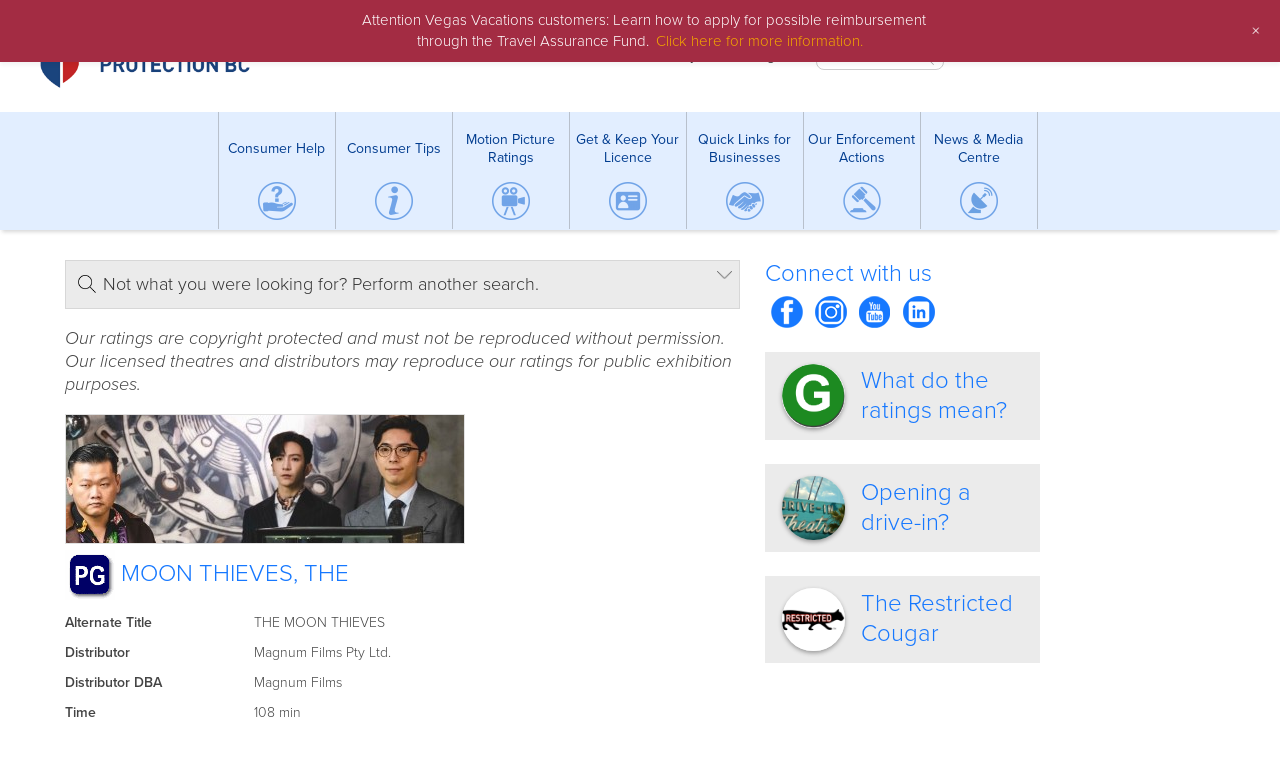

--- FILE ---
content_type: text/html; charset=UTF-8
request_url: https://www.consumerprotectionbc.ca/motion-picture-ratings/classification-details/?cpbc_id=581761
body_size: 32494
content:
<!DOCTYPE html><html lang="en-CA" class="no-js"><head> <script type="text/javascript">
/* <![CDATA[ */

//----------------------------------------------------------
//------ JAVASCRIPT HOOK FUNCTIONS FOR GRAVITY FORMS -------
//----------------------------------------------------------

if ( ! gform ) {
	document.addEventListener( 'gform_main_scripts_loaded', function() { gform.scriptsLoaded = true; } );
	document.addEventListener( 'gform/theme/scripts_loaded', function() { gform.themeScriptsLoaded = true; } );
	window.addEventListener( 'DOMContentLoaded', function() { gform.domLoaded = true; } );

	var gform = {
		domLoaded: false,
		scriptsLoaded: false,
		themeScriptsLoaded: false,
		isFormEditor: () => typeof InitializeEditor === 'function',

		/**
		 * @deprecated 2.9 the use of initializeOnLoaded in the form editor context is deprecated.
		 * @remove-in 3.1 this function will not check for gform.isFormEditor().
		 */
		callIfLoaded: function ( fn ) {
			if ( gform.domLoaded && gform.scriptsLoaded && ( gform.themeScriptsLoaded || gform.isFormEditor() ) ) {
				if ( gform.isFormEditor() ) {
					console.warn( 'The use of gform.initializeOnLoaded() is deprecated in the form editor context and will be removed in Gravity Forms 3.1.' );
				}
				fn();
				return true;
			}
			return false;
		},

		/**
		 * Call a function when all scripts are loaded
		 *
		 * @param function fn the callback function to call when all scripts are loaded
		 *
		 * @returns void
		 */
		initializeOnLoaded: function( fn ) {
			if ( ! gform.callIfLoaded( fn ) ) {
				document.addEventListener( 'gform_main_scripts_loaded', () => { gform.scriptsLoaded = true; gform.callIfLoaded( fn ); } );
				document.addEventListener( 'gform/theme/scripts_loaded', () => { gform.themeScriptsLoaded = true; gform.callIfLoaded( fn ); } );
				window.addEventListener( 'DOMContentLoaded', () => { gform.domLoaded = true; gform.callIfLoaded( fn ); } );
			}
		},

		hooks: { action: {}, filter: {} },
		addAction: function( action, callable, priority, tag ) {
			gform.addHook( 'action', action, callable, priority, tag );
		},
		addFilter: function( action, callable, priority, tag ) {
			gform.addHook( 'filter', action, callable, priority, tag );
		},
		doAction: function( action ) {
			gform.doHook( 'action', action, arguments );
		},
		applyFilters: function( action ) {
			return gform.doHook( 'filter', action, arguments );
		},
		removeAction: function( action, tag ) {
			gform.removeHook( 'action', action, tag );
		},
		removeFilter: function( action, priority, tag ) {
			gform.removeHook( 'filter', action, priority, tag );
		},
		addHook: function( hookType, action, callable, priority, tag ) {
			if ( undefined == gform.hooks[hookType][action] ) {
				gform.hooks[hookType][action] = [];
			}
			var hooks = gform.hooks[hookType][action];
			if ( undefined == tag ) {
				tag = action + '_' + hooks.length;
			}
			if( priority == undefined ){
				priority = 10;
			}

			gform.hooks[hookType][action].push( { tag:tag, callable:callable, priority:priority } );
		},
		doHook: function( hookType, action, args ) {

			// splice args from object into array and remove first index which is the hook name
			args = Array.prototype.slice.call(args, 1);

			if ( undefined != gform.hooks[hookType][action] ) {
				var hooks = gform.hooks[hookType][action], hook;
				//sort by priority
				hooks.sort(function(a,b){return a["priority"]-b["priority"]});

				hooks.forEach( function( hookItem ) {
					hook = hookItem.callable;

					if(typeof hook != 'function')
						hook = window[hook];
					if ( 'action' == hookType ) {
						hook.apply(null, args);
					} else {
						args[0] = hook.apply(null, args);
					}
				} );
			}
			if ( 'filter'==hookType ) {
				return args[0];
			}
		},
		removeHook: function( hookType, action, priority, tag ) {
			if ( undefined != gform.hooks[hookType][action] ) {
				var hooks = gform.hooks[hookType][action];
				hooks = hooks.filter( function(hook, index, arr) {
					var removeHook = (undefined==tag||tag==hook.tag) && (undefined==priority||priority==hook.priority);
					return !removeHook;
				} );
				gform.hooks[hookType][action] = hooks;
			}
		}
	};
}

/* ]]> */
</script>
<link media="all" href="https://www.consumerprotectionbc.ca/wordpress/wp-content/cache/autoptimize/css/autoptimize_2234738b405be36d90dd72f7ba7f0c82.css" rel="stylesheet"><style media="screen">@media screen and (max-width:959px){#wpadminbar{display:none}html{margin-top:0 !important}* html body{margin-top:0 !important}}</style><title>MOON THIEVES, THE - Classification details - Consumer Protection BC</title><meta charset="UTF-8"><meta name="viewport" content="width=device-width, initial-scale=1, maximum-scale=1"><link rel="shortcut icon" href="https://www.consumerprotectionbc.ca/wordpress/wp-content/themes/consumerprotectionbc/images/favicon.ico"><link rel="apple-touch-icon" href="https://www.consumerprotectionbc.ca/wordpress/wp-content/themes/consumerprotectionbc/images/apple-touch-icon.png"><link rel="apple-touch-icon" sizes="72x72" href="https://www.consumerprotectionbc.ca/wordpress/wp-content/themes/consumerprotectionbc/images/apple-touch-icon-72x72.png"><link rel="apple-touch-icon" sizes="114x114" href="https://www.consumerprotectionbc.ca/wordpress/wp-content/themes/consumerprotectionbc/images/apple-touch-icon-114x114.png"><link rel="profile" href="http://gmpg.org/xfn/11"> <script src="https://use.typekit.net/xej6wjz.js"></script> <script>try{Typekit.load({ async: true });}catch(e){}</script>    <script>(function(w,d,s,l,i){w[l]=w[l]||[];w[l].push({'gtm.start':
new Date().getTime(),event:'gtm.js'});var f=d.getElementsByTagName(s)[0],
j=d.createElement(s),dl=l!='dataLayer'?'&l='+l:'';j.async=true;j.src=
'https://www.googletagmanager.com/gtm.js?id='+i+dl;f.parentNode.insertBefore(j,f);
})(window,document,'script','dataLayer','GTM-WKL2WKRL');</script>  <script>var themeConfig = {};
themeConfig["main-menu-height-goal-wide"] = 165;
themeConfig["main-menu-height-goal-medium"] = 200;
themeConfig["action-menu-height-wide"] = 560;
themeConfig["action-menu-top-bottom-margin-wide"] = 20;
themeConfig["action-menu-height-medium"] = 560;
themeConfig["action-menu-top-bottom-margin-medium"] = 20;
themeConfig["secondary-menu-mobile-label"] = "Section Menu";</script> <script>(function(html){html.className = html.className.replace(/\bno-js\b/,'js')})(document.documentElement);</script> <meta name='robots' content='index, follow, max-image-preview:large, max-snippet:-1, max-video-preview:-1' /><meta name="description" content="View a list of films recently classified by Consumer Protection BC." /><link rel="canonical" href="https://www.consumerprotectionbc.ca/motion-picture-ratings/classification-details/" /><meta property="og:locale" content="en_US" /><meta property="og:type" content="article" /><meta property="og:title" content="Classification details - Consumer Protection BC" /><meta property="og:description" content="View a list of films recently classified by Consumer Protection BC." /><meta property="og:url" content="https://www.consumerprotectionbc.ca/motion-picture-ratings/classification-details/" /><meta property="og:site_name" content="Consumer Protection BC" /><meta property="article:publisher" content="http://www.facebook.com/ConsumerProtectionBC" /><meta property="article:modified_time" content="2025-11-20T18:10:45+00:00" /><meta property="og:image" content="https://www.consumerprotectionbc.ca/wordpress/wp-content/uploads/2016/12/theme-icon-search-black.png" /><meta name="twitter:card" content="summary_large_image" /><meta name="twitter:site" content="@consumerprobc" /><meta name="twitter:label1" content="Est. reading time" /><meta name="twitter:data1" content="1 minute" /> <script type="application/ld+json" class="yoast-schema-graph">{"@context":"https://schema.org","@graph":[{"@type":"WebPage","@id":"https://www.consumerprotectionbc.ca/motion-picture-ratings/classification-details/","url":"https://www.consumerprotectionbc.ca/motion-picture-ratings/classification-details/","name":"Classification details - Consumer Protection BC","isPartOf":{"@id":"https://www.consumerprotectionbc.ca/#website"},"primaryImageOfPage":{"@id":"https://www.consumerprotectionbc.ca/motion-picture-ratings/classification-details/#primaryimage"},"image":{"@id":"https://www.consumerprotectionbc.ca/motion-picture-ratings/classification-details/#primaryimage"},"thumbnailUrl":"https://www.consumerprotectionbc.ca/wordpress/wp-content/uploads/2016/12/theme-icon-search-black.png","datePublished":"2016-12-07T00:34:44+00:00","dateModified":"2025-11-20T18:10:45+00:00","description":"View a list of films recently classified by Consumer Protection BC.","breadcrumb":{"@id":"https://www.consumerprotectionbc.ca/motion-picture-ratings/classification-details/#breadcrumb"},"inLanguage":"en-CA","potentialAction":[{"@type":"ReadAction","target":["https://www.consumerprotectionbc.ca/motion-picture-ratings/classification-details/"]}]},{"@type":"ImageObject","inLanguage":"en-CA","@id":"https://www.consumerprotectionbc.ca/motion-picture-ratings/classification-details/#primaryimage","url":"https://www.consumerprotectionbc.ca/wordpress/wp-content/uploads/2016/12/theme-icon-search-black.png","contentUrl":"https://www.consumerprotectionbc.ca/wordpress/wp-content/uploads/2016/12/theme-icon-search-black.png","width":32,"height":32},{"@type":"BreadcrumbList","@id":"https://www.consumerprotectionbc.ca/motion-picture-ratings/classification-details/#breadcrumb","itemListElement":[{"@type":"ListItem","position":1,"name":"Home","item":"https://www.consumerprotectionbc.ca/"},{"@type":"ListItem","position":2,"name":"Motion Picture Ratings","item":"https://www.consumerprotectionbc.ca/motion-picture-ratings/"},{"@type":"ListItem","position":3,"name":"Classification details"}]},{"@type":"WebSite","@id":"https://www.consumerprotectionbc.ca/#website","url":"https://www.consumerprotectionbc.ca/","name":"Consumer Protection BC","description":"","publisher":{"@id":"https://www.consumerprotectionbc.ca/#organization"},"potentialAction":[{"@type":"SearchAction","target":{"@type":"EntryPoint","urlTemplate":"https://www.consumerprotectionbc.ca/?s={search_term_string}"},"query-input":{"@type":"PropertyValueSpecification","valueRequired":true,"valueName":"search_term_string"}}],"inLanguage":"en-CA"},{"@type":"Organization","@id":"https://www.consumerprotectionbc.ca/#organization","name":"Consumer Protection BC","url":"https://www.consumerprotectionbc.ca/","logo":{"@type":"ImageObject","inLanguage":"en-CA","@id":"https://www.consumerprotectionbc.ca/#/schema/logo/image/","url":"https://www.consumerprotectionbc.ca/wordpress/wp-content/uploads/2017/06/Full-color-PNG.png","contentUrl":"https://www.consumerprotectionbc.ca/wordpress/wp-content/uploads/2017/06/Full-color-PNG.png","width":700,"height":240,"caption":"Consumer Protection BC"},"image":{"@id":"https://www.consumerprotectionbc.ca/#/schema/logo/image/"},"sameAs":["http://www.facebook.com/ConsumerProtectionBC","https://x.com/consumerprobc","https://www.instagram.com/consumer.protection.bc/","https://www.linkedin.com/company/consumer-protection-bc/","http://www.youtube.com/user/ConsumerProBC"]}]}</script> <link rel='dns-prefetch' href='//www.googletagmanager.com' /><link rel="alternate" type="application/rss+xml" title="Consumer Protection BC &raquo; Feed" href="https://www.consumerprotectionbc.ca/feed/" /><link rel="alternate" type="application/rss+xml" title="Consumer Protection BC &raquo; Comments Feed" href="https://www.consumerprotectionbc.ca/comments/feed/" /> <script type="text/javascript">window._wpemojiSettings = {"baseUrl":"https:\/\/s.w.org\/images\/core\/emoji\/16.0.1\/72x72\/","ext":".png","svgUrl":"https:\/\/s.w.org\/images\/core\/emoji\/16.0.1\/svg\/","svgExt":".svg","source":{"wpemoji":"https:\/\/www.consumerprotectionbc.ca\/wordpress\/wp-includes\/js\/wp-emoji.js?ver=6.8.3","twemoji":"https:\/\/www.consumerprotectionbc.ca\/wordpress\/wp-includes\/js\/twemoji.js?ver=6.8.3"}};
/**
 * @output wp-includes/js/wp-emoji-loader.js
 */

/**
 * Emoji Settings as exported in PHP via _print_emoji_detection_script().
 * @typedef WPEmojiSettings
 * @type {object}
 * @property {?object} source
 * @property {?string} source.concatemoji
 * @property {?string} source.twemoji
 * @property {?string} source.wpemoji
 * @property {?boolean} DOMReady
 * @property {?Function} readyCallback
 */

/**
 * Support tests.
 * @typedef SupportTests
 * @type {object}
 * @property {?boolean} flag
 * @property {?boolean} emoji
 */

/**
 * IIFE to detect emoji support and load Twemoji if needed.
 *
 * @param {Window} window
 * @param {Document} document
 * @param {WPEmojiSettings} settings
 */
( function wpEmojiLoader( window, document, settings ) {
	if ( typeof Promise === 'undefined' ) {
		return;
	}

	var sessionStorageKey = 'wpEmojiSettingsSupports';
	var tests = [ 'flag', 'emoji' ];

	/**
	 * Checks whether the browser supports offloading to a Worker.
	 *
	 * @since 6.3.0
	 *
	 * @private
	 *
	 * @returns {boolean}
	 */
	function supportsWorkerOffloading() {
		return (
			typeof Worker !== 'undefined' &&
			typeof OffscreenCanvas !== 'undefined' &&
			typeof URL !== 'undefined' &&
			URL.createObjectURL &&
			typeof Blob !== 'undefined'
		);
	}

	/**
	 * @typedef SessionSupportTests
	 * @type {object}
	 * @property {number} timestamp
	 * @property {SupportTests} supportTests
	 */

	/**
	 * Get support tests from session.
	 *
	 * @since 6.3.0
	 *
	 * @private
	 *
	 * @returns {?SupportTests} Support tests, or null if not set or older than 1 week.
	 */
	function getSessionSupportTests() {
		try {
			/** @type {SessionSupportTests} */
			var item = JSON.parse(
				sessionStorage.getItem( sessionStorageKey )
			);
			if (
				typeof item === 'object' &&
				typeof item.timestamp === 'number' &&
				new Date().valueOf() < item.timestamp + 604800 && // Note: Number is a week in seconds.
				typeof item.supportTests === 'object'
			) {
				return item.supportTests;
			}
		} catch ( e ) {}
		return null;
	}

	/**
	 * Persist the supports in session storage.
	 *
	 * @since 6.3.0
	 *
	 * @private
	 *
	 * @param {SupportTests} supportTests Support tests.
	 */
	function setSessionSupportTests( supportTests ) {
		try {
			/** @type {SessionSupportTests} */
			var item = {
				supportTests: supportTests,
				timestamp: new Date().valueOf()
			};

			sessionStorage.setItem(
				sessionStorageKey,
				JSON.stringify( item )
			);
		} catch ( e ) {}
	}

	/**
	 * Checks if two sets of Emoji characters render the same visually.
	 *
	 * This is used to determine if the browser is rendering an emoji with multiple data points
	 * correctly. set1 is the emoji in the correct form, using a zero-width joiner. set2 is the emoji
	 * in the incorrect form, using a zero-width space. If the two sets render the same, then the browser
	 * does not support the emoji correctly.
	 *
	 * This function may be serialized to run in a Worker. Therefore, it cannot refer to variables from the containing
	 * scope. Everything must be passed by parameters.
	 *
	 * @since 4.9.0
	 *
	 * @private
	 *
	 * @param {CanvasRenderingContext2D} context 2D Context.
	 * @param {string} set1 Set of Emoji to test.
	 * @param {string} set2 Set of Emoji to test.
	 *
	 * @return {boolean} True if the two sets render the same.
	 */
	function emojiSetsRenderIdentically( context, set1, set2 ) {
		// Cleanup from previous test.
		context.clearRect( 0, 0, context.canvas.width, context.canvas.height );
		context.fillText( set1, 0, 0 );
		var rendered1 = new Uint32Array(
			context.getImageData(
				0,
				0,
				context.canvas.width,
				context.canvas.height
			).data
		);

		// Cleanup from previous test.
		context.clearRect( 0, 0, context.canvas.width, context.canvas.height );
		context.fillText( set2, 0, 0 );
		var rendered2 = new Uint32Array(
			context.getImageData(
				0,
				0,
				context.canvas.width,
				context.canvas.height
			).data
		);

		return rendered1.every( function ( rendered2Data, index ) {
			return rendered2Data === rendered2[ index ];
		} );
	}

	/**
	 * Checks if the center point of a single emoji is empty.
	 *
	 * This is used to determine if the browser is rendering an emoji with a single data point
	 * correctly. The center point of an incorrectly rendered emoji will be empty. A correctly
	 * rendered emoji will have a non-zero value at the center point.
	 *
	 * This function may be serialized to run in a Worker. Therefore, it cannot refer to variables from the containing
	 * scope. Everything must be passed by parameters.
	 *
	 * @since 6.8.2
	 *
	 * @private
	 *
	 * @param {CanvasRenderingContext2D} context 2D Context.
	 * @param {string} emoji Emoji to test.
	 *
	 * @return {boolean} True if the center point is empty.
	 */
	function emojiRendersEmptyCenterPoint( context, emoji ) {
		// Cleanup from previous test.
		context.clearRect( 0, 0, context.canvas.width, context.canvas.height );
		context.fillText( emoji, 0, 0 );

		// Test if the center point (16, 16) is empty (0,0,0,0).
		var centerPoint = context.getImageData(16, 16, 1, 1);
		for ( var i = 0; i < centerPoint.data.length; i++ ) {
			if ( centerPoint.data[ i ] !== 0 ) {
				// Stop checking the moment it's known not to be empty.
				return false;
			}
		}

		return true;
	}

	/**
	 * Determines if the browser properly renders Emoji that Twemoji can supplement.
	 *
	 * This function may be serialized to run in a Worker. Therefore, it cannot refer to variables from the containing
	 * scope. Everything must be passed by parameters.
	 *
	 * @since 4.2.0
	 *
	 * @private
	 *
	 * @param {CanvasRenderingContext2D} context 2D Context.
	 * @param {string} type Whether to test for support of "flag" or "emoji".
	 * @param {Function} emojiSetsRenderIdentically Reference to emojiSetsRenderIdentically function, needed due to minification.
	 * @param {Function} emojiRendersEmptyCenterPoint Reference to emojiRendersEmptyCenterPoint function, needed due to minification.
	 *
	 * @return {boolean} True if the browser can render emoji, false if it cannot.
	 */
	function browserSupportsEmoji( context, type, emojiSetsRenderIdentically, emojiRendersEmptyCenterPoint ) {
		var isIdentical;

		switch ( type ) {
			case 'flag':
				/*
				 * Test for Transgender flag compatibility. Added in Unicode 13.
				 *
				 * To test for support, we try to render it, and compare the rendering to how it would look if
				 * the browser doesn't render it correctly (white flag emoji + transgender symbol).
				 */
				isIdentical = emojiSetsRenderIdentically(
					context,
					'\uD83C\uDFF3\uFE0F\u200D\u26A7\uFE0F', // as a zero-width joiner sequence
					'\uD83C\uDFF3\uFE0F\u200B\u26A7\uFE0F' // separated by a zero-width space
				);

				if ( isIdentical ) {
					return false;
				}

				/*
				 * Test for Sark flag compatibility. This is the least supported of the letter locale flags,
				 * so gives us an easy test for full support.
				 *
				 * To test for support, we try to render it, and compare the rendering to how it would look if
				 * the browser doesn't render it correctly ([C] + [Q]).
				 */
				isIdentical = emojiSetsRenderIdentically(
					context,
					'\uD83C\uDDE8\uD83C\uDDF6', // as the sequence of two code points
					'\uD83C\uDDE8\u200B\uD83C\uDDF6' // as the two code points separated by a zero-width space
				);

				if ( isIdentical ) {
					return false;
				}

				/*
				 * Test for English flag compatibility. England is a country in the United Kingdom, it
				 * does not have a two letter locale code but rather a five letter sub-division code.
				 *
				 * To test for support, we try to render it, and compare the rendering to how it would look if
				 * the browser doesn't render it correctly (black flag emoji + [G] + [B] + [E] + [N] + [G]).
				 */
				isIdentical = emojiSetsRenderIdentically(
					context,
					// as the flag sequence
					'\uD83C\uDFF4\uDB40\uDC67\uDB40\uDC62\uDB40\uDC65\uDB40\uDC6E\uDB40\uDC67\uDB40\uDC7F',
					// with each code point separated by a zero-width space
					'\uD83C\uDFF4\u200B\uDB40\uDC67\u200B\uDB40\uDC62\u200B\uDB40\uDC65\u200B\uDB40\uDC6E\u200B\uDB40\uDC67\u200B\uDB40\uDC7F'
				);

				return ! isIdentical;
			case 'emoji':
				/*
				 * Does Emoji 16.0 cause the browser to go splat?
				 *
				 * To test for Emoji 16.0 support, try to render a new emoji: Splatter.
				 *
				 * The splatter emoji is a single code point emoji. Testing for browser support
				 * required testing the center point of the emoji to see if it is empty.
				 *
				 * 0xD83E 0xDEDF (\uD83E\uDEDF) == 🫟 Splatter.
				 *
				 * When updating this test, please ensure that the emoji is either a single code point
				 * or switch to using the emojiSetsRenderIdentically function and testing with a zero-width
				 * joiner vs a zero-width space.
				 */
				var notSupported = emojiRendersEmptyCenterPoint( context, '\uD83E\uDEDF' );
				return ! notSupported;
		}

		return false;
	}

	/**
	 * Checks emoji support tests.
	 *
	 * This function may be serialized to run in a Worker. Therefore, it cannot refer to variables from the containing
	 * scope. Everything must be passed by parameters.
	 *
	 * @since 6.3.0
	 *
	 * @private
	 *
	 * @param {string[]} tests Tests.
	 * @param {Function} browserSupportsEmoji Reference to browserSupportsEmoji function, needed due to minification.
	 * @param {Function} emojiSetsRenderIdentically Reference to emojiSetsRenderIdentically function, needed due to minification.
	 * @param {Function} emojiRendersEmptyCenterPoint Reference to emojiRendersEmptyCenterPoint function, needed due to minification.
	 *
	 * @return {SupportTests} Support tests.
	 */
	function testEmojiSupports( tests, browserSupportsEmoji, emojiSetsRenderIdentically, emojiRendersEmptyCenterPoint ) {
		var canvas;
		if (
			typeof WorkerGlobalScope !== 'undefined' &&
			self instanceof WorkerGlobalScope
		) {
			canvas = new OffscreenCanvas( 300, 150 ); // Dimensions are default for HTMLCanvasElement.
		} else {
			canvas = document.createElement( 'canvas' );
		}

		var context = canvas.getContext( '2d', { willReadFrequently: true } );

		/*
		 * Chrome on OS X added native emoji rendering in M41. Unfortunately,
		 * it doesn't work when the font is bolder than 500 weight. So, we
		 * check for bold rendering support to avoid invisible emoji in Chrome.
		 */
		context.textBaseline = 'top';
		context.font = '600 32px Arial';

		var supports = {};
		tests.forEach( function ( test ) {
			supports[ test ] = browserSupportsEmoji( context, test, emojiSetsRenderIdentically, emojiRendersEmptyCenterPoint );
		} );
		return supports;
	}

	/**
	 * Adds a script to the head of the document.
	 *
	 * @ignore
	 *
	 * @since 4.2.0
	 *
	 * @param {string} src The url where the script is located.
	 *
	 * @return {void}
	 */
	function addScript( src ) {
		var script = document.createElement( 'script' );
		script.src = src;
		script.defer = true;
		document.head.appendChild( script );
	}

	settings.supports = {
		everything: true,
		everythingExceptFlag: true
	};

	// Create a promise for DOMContentLoaded since the worker logic may finish after the event has fired.
	var domReadyPromise = new Promise( function ( resolve ) {
		document.addEventListener( 'DOMContentLoaded', resolve, {
			once: true
		} );
	} );

	// Obtain the emoji support from the browser, asynchronously when possible.
	new Promise( function ( resolve ) {
		var supportTests = getSessionSupportTests();
		if ( supportTests ) {
			resolve( supportTests );
			return;
		}

		if ( supportsWorkerOffloading() ) {
			try {
				// Note that the functions are being passed as arguments due to minification.
				var workerScript =
					'postMessage(' +
					testEmojiSupports.toString() +
					'(' +
					[
						JSON.stringify( tests ),
						browserSupportsEmoji.toString(),
						emojiSetsRenderIdentically.toString(),
						emojiRendersEmptyCenterPoint.toString()
					].join( ',' ) +
					'));';
				var blob = new Blob( [ workerScript ], {
					type: 'text/javascript'
				} );
				var worker = new Worker( URL.createObjectURL( blob ), { name: 'wpTestEmojiSupports' } );
				worker.onmessage = function ( event ) {
					supportTests = event.data;
					setSessionSupportTests( supportTests );
					worker.terminate();
					resolve( supportTests );
				};
				return;
			} catch ( e ) {}
		}

		supportTests = testEmojiSupports( tests, browserSupportsEmoji, emojiSetsRenderIdentically, emojiRendersEmptyCenterPoint );
		setSessionSupportTests( supportTests );
		resolve( supportTests );
	} )
		// Once the browser emoji support has been obtained from the session, finalize the settings.
		.then( function ( supportTests ) {
			/*
			 * Tests the browser support for flag emojis and other emojis, and adjusts the
			 * support settings accordingly.
			 */
			for ( var test in supportTests ) {
				settings.supports[ test ] = supportTests[ test ];

				settings.supports.everything =
					settings.supports.everything && settings.supports[ test ];

				if ( 'flag' !== test ) {
					settings.supports.everythingExceptFlag =
						settings.supports.everythingExceptFlag &&
						settings.supports[ test ];
				}
			}

			settings.supports.everythingExceptFlag =
				settings.supports.everythingExceptFlag &&
				! settings.supports.flag;

			// Sets DOMReady to false and assigns a ready function to settings.
			settings.DOMReady = false;
			settings.readyCallback = function () {
				settings.DOMReady = true;
			};
		} )
		.then( function () {
			return domReadyPromise;
		} )
		.then( function () {
			// When the browser can not render everything we need to load a polyfill.
			if ( ! settings.supports.everything ) {
				settings.readyCallback();

				var src = settings.source || {};

				if ( src.concatemoji ) {
					addScript( src.concatemoji );
				} else if ( src.wpemoji && src.twemoji ) {
					addScript( src.twemoji );
					addScript( src.wpemoji );
				}
			}
		} );
} )( window, document, window._wpemojiSettings );</script> <script type="text/javascript" src="https://www.consumerprotectionbc.ca/wordpress/wp-includes/js/jquery/jquery.js?ver=3.7.1" id="jquery-core-js"></script> <script type="text/javascript" src="https://www.consumerprotectionbc.ca/wordpress/wp-includes/js/jquery/jquery-migrate.js?ver=3.4.1" id="jquery-migrate-js"></script> <script type="text/javascript" src="https://www.consumerprotectionbc.ca/wordpress/wp-content/plugins/wp-notification-bars/public/js/wp-notification-bars-public.js?ver=1.0.12" id="wp-notification-bars-js"></script> <!--[if lt IE 9]> <script type="text/javascript" src="https://www.consumerprotectionbc.ca/wordpress/wp-content/themes/consumerprotectionbc/js/html5.js?ver=3.7.3" id="consumerprotectionbc-html5-js"></script> <![endif]--> <script type="text/javascript" defer='defer' src="https://www.consumerprotectionbc.ca/wordpress/wp-content/plugins/gravityforms/js/jquery.json.js?ver=2.9.6.1" id="gform_json-js"></script> <script type="text/javascript" id="gform_gravityforms-js-extra">var gf_global = {"gf_currency_config":{"name":"Canadian Dollar","symbol_left":"$","symbol_right":"CAD","symbol_padding":" ","thousand_separator":",","decimal_separator":".","decimals":2,"code":"CAD"},"base_url":"https:\/\/www.consumerprotectionbc.ca\/wordpress\/wp-content\/plugins\/gravityforms","number_formats":[],"spinnerUrl":"https:\/\/www.consumerprotectionbc.ca\/wordpress\/wp-content\/plugins\/gravityforms\/images\/spinner.svg","version_hash":"e2336d053cab20c3bc1002b98e32b13e","strings":{"newRowAdded":"New row added.","rowRemoved":"Row removed","formSaved":"The form has been saved.  The content contains the link to return and complete the form."}};
var gform_i18n = {"datepicker":{"days":{"monday":"Mo","tuesday":"Tu","wednesday":"We","thursday":"Th","friday":"Fr","saturday":"Sa","sunday":"Su"},"months":{"january":"January","february":"February","march":"March","april":"April","may":"May","june":"June","july":"July","august":"August","september":"September","october":"October","november":"November","december":"December"},"firstDay":1,"iconText":"Select date"}};
var gf_legacy_multi = {"3":"1"};
var gform_gravityforms = {"strings":{"invalid_file_extension":"This type of file is not allowed. Must be one of the following:","delete_file":"Delete this file","in_progress":"in progress","file_exceeds_limit":"File exceeds size limit","illegal_extension":"This type of file is not allowed.","max_reached":"Maximum number of files reached","unknown_error":"There was a problem while saving the file on the server","currently_uploading":"Please wait for the uploading to complete","cancel":"Cancel","cancel_upload":"Cancel this upload","cancelled":"Cancelled"},"vars":{"images_url":"https:\/\/www.consumerprotectionbc.ca\/wordpress\/wp-content\/plugins\/gravityforms\/images"}};</script> <script type="text/javascript" id="gform_gravityforms-js-before">//----------------------------------------------------------
//------ JAVASCRIPT HOOK FUNCTIONS FOR GRAVITY FORMS -------
//----------------------------------------------------------

if ( ! gform ) {
	document.addEventListener( 'gform_main_scripts_loaded', function() { gform.scriptsLoaded = true; } );
	document.addEventListener( 'gform/theme/scripts_loaded', function() { gform.themeScriptsLoaded = true; } );
	window.addEventListener( 'DOMContentLoaded', function() { gform.domLoaded = true; } );

	var gform = {
		domLoaded: false,
		scriptsLoaded: false,
		themeScriptsLoaded: false,
		isFormEditor: () => typeof InitializeEditor === 'function',

		/**
		 * @deprecated 2.9 the use of initializeOnLoaded in the form editor context is deprecated.
		 * @remove-in 3.1 this function will not check for gform.isFormEditor().
		 */
		callIfLoaded: function ( fn ) {
			if ( gform.domLoaded && gform.scriptsLoaded && ( gform.themeScriptsLoaded || gform.isFormEditor() ) ) {
				if ( gform.isFormEditor() ) {
					console.warn( 'The use of gform.initializeOnLoaded() is deprecated in the form editor context and will be removed in Gravity Forms 3.1.' );
				}
				fn();
				return true;
			}
			return false;
		},

		/**
		 * Call a function when all scripts are loaded
		 *
		 * @param function fn the callback function to call when all scripts are loaded
		 *
		 * @returns void
		 */
		initializeOnLoaded: function( fn ) {
			if ( ! gform.callIfLoaded( fn ) ) {
				document.addEventListener( 'gform_main_scripts_loaded', () => { gform.scriptsLoaded = true; gform.callIfLoaded( fn ); } );
				document.addEventListener( 'gform/theme/scripts_loaded', () => { gform.themeScriptsLoaded = true; gform.callIfLoaded( fn ); } );
				window.addEventListener( 'DOMContentLoaded', () => { gform.domLoaded = true; gform.callIfLoaded( fn ); } );
			}
		},

		hooks: { action: {}, filter: {} },
		addAction: function( action, callable, priority, tag ) {
			gform.addHook( 'action', action, callable, priority, tag );
		},
		addFilter: function( action, callable, priority, tag ) {
			gform.addHook( 'filter', action, callable, priority, tag );
		},
		doAction: function( action ) {
			gform.doHook( 'action', action, arguments );
		},
		applyFilters: function( action ) {
			return gform.doHook( 'filter', action, arguments );
		},
		removeAction: function( action, tag ) {
			gform.removeHook( 'action', action, tag );
		},
		removeFilter: function( action, priority, tag ) {
			gform.removeHook( 'filter', action, priority, tag );
		},
		addHook: function( hookType, action, callable, priority, tag ) {
			if ( undefined == gform.hooks[hookType][action] ) {
				gform.hooks[hookType][action] = [];
			}
			var hooks = gform.hooks[hookType][action];
			if ( undefined == tag ) {
				tag = action + '_' + hooks.length;
			}
			if( priority == undefined ){
				priority = 10;
			}

			gform.hooks[hookType][action].push( { tag:tag, callable:callable, priority:priority } );
		},
		doHook: function( hookType, action, args ) {

			// splice args from object into array and remove first index which is the hook name
			args = Array.prototype.slice.call(args, 1);

			if ( undefined != gform.hooks[hookType][action] ) {
				var hooks = gform.hooks[hookType][action], hook;
				//sort by priority
				hooks.sort(function(a,b){return a["priority"]-b["priority"]});

				hooks.forEach( function( hookItem ) {
					hook = hookItem.callable;

					if(typeof hook != 'function')
						hook = window[hook];
					if ( 'action' == hookType ) {
						hook.apply(null, args);
					} else {
						args[0] = hook.apply(null, args);
					}
				} );
			}
			if ( 'filter'==hookType ) {
				return args[0];
			}
		},
		removeHook: function( hookType, action, priority, tag ) {
			if ( undefined != gform.hooks[hookType][action] ) {
				var hooks = gform.hooks[hookType][action];
				hooks = hooks.filter( function(hook, index, arr) {
					var removeHook = (undefined==tag||tag==hook.tag) && (undefined==priority||priority==hook.priority);
					return !removeHook;
				} );
				gform.hooks[hookType][action] = hooks;
			}
		}
	};
}</script> <script type="text/javascript" defer='defer' src="https://www.consumerprotectionbc.ca/wordpress/wp-content/plugins/gravityforms/js/gravityforms.js?ver=2.9.6.1" id="gform_gravityforms-js"></script> <script type="text/javascript" defer='defer' src="https://www.consumerprotectionbc.ca/wordpress/wp-content/plugins/gravityforms/assets/js/dist/utils.min.js?ver=a8f8e72876ba5bc3f797026fe4225946" id="gform_gravityforms_utils-js"></script>    <script type="text/javascript" src="https://www.googletagmanager.com/gtag/js?id=G-PMVV0275RN" id="google_gtagjs-js" async></script> <script type="text/javascript" id="google_gtagjs-js-after">window.dataLayer = window.dataLayer || [];function gtag(){dataLayer.push(arguments);}
gtag("set","linker",{"domains":["www.consumerprotectionbc.ca"]});
gtag("js", new Date());
gtag("set", "developer_id.dZTNiMT", true);
gtag("config", "G-PMVV0275RN");</script> <link rel="https://api.w.org/" href="https://www.consumerprotectionbc.ca/wp-json/" /><link rel="alternate" title="JSON" type="application/json" href="https://www.consumerprotectionbc.ca/wp-json/wp/v2/pages/165" /><link rel="EditURI" type="application/rsd+xml" title="RSD" href="https://www.consumerprotectionbc.ca/wordpress/xmlrpc.php?rsd" /><meta name="generator" content="WordPress 6.8.3" /><link rel='shortlink' href='https://www.consumerprotectionbc.ca/?p=165' /><link rel="alternate" title="oEmbed (JSON)" type="application/json+oembed" href="https://www.consumerprotectionbc.ca/wp-json/oembed/1.0/embed?url=https%3A%2F%2Fwww.consumerprotectionbc.ca%2Fmotion-picture-ratings%2Fclassification-details%2F" /><link rel="alternate" title="oEmbed (XML)" type="text/xml+oembed" href="https://www.consumerprotectionbc.ca/wp-json/oembed/1.0/embed?url=https%3A%2F%2Fwww.consumerprotectionbc.ca%2Fmotion-picture-ratings%2Fclassification-details%2F&#038;format=xml" /><meta name="generator" content="Site Kit by Google 1.150.0" /><meta name="google-site-verification" content="xhvS-b-Ber1i-vbikeJlfCX1QN5_R3pXqy0wL1Rx94c"></head><body class="wp-singular page-template-default page page-id-165 page-child parent-pageid-608 wp-theme-consumerprotectionbc"> <noscript><iframe src=https://www.googletagmanager.com/ns.html?id=GTM-WKL2WKRL
height="0" width="0" style="display:none;visibility:hidden"></iframe></noscript><div id="wrapper"><div id="main-wrapper"><header id="main-header"><div id="top-main-outer" class="noprint"><div class="container" id="top-main-container"><div class="clearfix" id="top-main-items"><div id="top-main-branding"> <a href="https://www.consumerprotectionbc.ca" id="logo"><noscript><img src="https://www.consumerprotectionbc.ca/wordpress/wp-content/themes/consumerprotectionbc/images/logo.png" alt="Consumer Protection BC" /></noscript><img class="lazyload" src='data:image/svg+xml,%3Csvg%20xmlns=%22http://www.w3.org/2000/svg%22%20viewBox=%220%200%20210%20140%22%3E%3C/svg%3E' data-src="https://www.consumerprotectionbc.ca/wordpress/wp-content/themes/consumerprotectionbc/images/logo.png" alt="Consumer Protection BC" /></a></div><div id="top-main-actions" class="clearfix"><nav id="minor-menu" class="menu-top-minor-links-container"><ul id="menu-top-minor-links" class="menu"><li id="menu-item-299" class="menu-item menu-item-type-post_type menu-item-object-page menu-item-home menu-item-299"><a href="https://www.consumerprotectionbc.ca/">Home</a></li><li id="menu-item-2523" class="menu-item menu-item-type-post_type menu-item-object-page menu-item-2523"><a href="https://www.consumerprotectionbc.ca/about-us/">About us</a></li><li id="menu-item-8676" class="menu-item menu-item-type-post_type menu-item-object-page menu-item-8676"><a href="https://www.consumerprotectionbc.ca/careers/">Careers</a></li><li id="menu-item-300" class="menu-item menu-item-type-post_type menu-item-object-page menu-item-300"><a href="https://www.consumerprotectionbc.ca/contact-us/">Contact us</a></li><li id="menu-item-2505" class="menu-item menu-item-type-custom menu-item-object-custom menu-item-2505"><a href="https://myaccount.consumerprotectionbc.ca/#/login">MyAccount Login</a></li></ul></nav><div id="language-selection-holder"><div id="language-selection-dropdown-holder" title="Translation of pages on the Consumer Protection BC website are performed by Google Translate which is a free online language translation service which can translate text and web pages into different languages. Note that NOT all text may be translated correctly or be translated at all. Consumer Protection BC cannot guarantee the quality, accuracy, or completeness of any translated information. Please be aware that when a translation is requested you assume the risk of any inaccuracies, errors or other problems encountered. Before you act on translated information, Consumer Protection BC encourages you to confirm any facts that are important to you and the decisions you make. Any discrepancies or differences created in the translation are not binding."><div id="google_translate_element"></div></div></div><div id='top-main-search-holder' class='search-holder noprint' search-size='small' center='false' search-glass='true'><form action='https://www.consumerprotectionbc.ca' method='get' class='search-holder-form'> <input name='s' type='text' placeholder='Search For...'/> <input type='image' src='https://www.consumerprotectionbc.ca/wordpress/wp-content/themes/consumerprotectionbc/inc/cpbc-search/images/theme-icon-search-black.png' /></form></div></div></div></div><div id="top-main-mobile"><div class="clearfix" id="top-main-mobile-items"><div id="top-main-menu-tab-holder"> <a href="#" id="mobile-main-menu-toggle">Menu</a></div><div id="top-action-menu-tab-holder"></div><div id="top-main-branding-mobile"> <a href="https://www.consumerprotectionbc.ca" id="logo"><noscript><img src="https://www.consumerprotectionbc.ca/wordpress/wp-content/themes/consumerprotectionbc/images/logo-small.png" alt="Consumer Protection BC" /></noscript><img class="lazyload" src='data:image/svg+xml,%3Csvg%20xmlns=%22http://www.w3.org/2000/svg%22%20viewBox=%220%200%20210%20140%22%3E%3C/svg%3E' data-src="https://www.consumerprotectionbc.ca/wordpress/wp-content/themes/consumerprotectionbc/images/logo-small.png" alt="Consumer Protection BC" /></a></div></div><div id="top-main-mobile-actions-holder-outer"><div id="top-main-mobile-actions-holder-inner" class="container"><div id="top-main-mobile-actions" class="clearfix"><div id="mobile-language-selection-holder-outer"><div id="mobile-language-selection-holder"></div></div><div id="mobile-search-holder-outer"><div id='mobile-search-holder' class='search-holder noprint' search-size='medium' center='false' search-glass='true'><form action='https://www.consumerprotectionbc.ca' method='get' class='search-holder-form'> <input name='s' type='text' placeholder='Search For...'/> <input type='image' src='https://www.consumerprotectionbc.ca/wordpress/wp-content/themes/consumerprotectionbc/inc/cpbc-search/images/theme-icon-search-black.png' /></form></div></div></div></div></div></div></div><div id="print-header" class="print"><div id="print-branding"><div id="print-logo"><noscript><img src="https://www.consumerprotectionbc.ca/wordpress/wp-content/themes/consumerprotectionbc/images/logo.png" alt="Consumer Protection BC" /></noscript><img class="lazyload" src='data:image/svg+xml,%3Csvg%20xmlns=%22http://www.w3.org/2000/svg%22%20viewBox=%220%200%20210%20140%22%3E%3C/svg%3E' data-src="https://www.consumerprotectionbc.ca/wordpress/wp-content/themes/consumerprotectionbc/images/logo.png" alt="Consumer Protection BC" /></div></div></div><div id="main-menu-outer" class="noprint"><div class="container" id="main-menu-container"><nav id="main-menu" class="twentyfour columns alpha omega"><ul id="menu-main-menu" class="menu"><li id="menu-item-322" class="navigation-icon-how-can-we-help menu-item menu-item-type-post_type menu-item-object-page menu-item-322"><a href="https://www.consumerprotectionbc.ca/consumer-help/">Consumer Help</a></li><li id="menu-item-607" class="navigation-icon-consumer-tips menu-item menu-item-type-custom menu-item-object-custom menu-item-607"><a href="https://www.consumerprotectionbc.ca/blog/">Consumer Tips</a></li><li id="menu-item-2361" class="navigation-icon-motion-picture-ratings menu-item menu-item-type-custom menu-item-object-custom menu-item-has-children menu-item-2361"><a href="https://www.consumerprotectionbc.ca/motion-picture-ratings/recent-ratings/">Motion Picture Ratings</a><ul class="sub-menu"><li id="menu-item-2799" class="menu-item menu-item-type-post_type menu-item-object-page menu-item-2799"><a href="https://www.consumerprotectionbc.ca/motion-picture-ratings/find-rating/">Find a rating</a></li><li id="menu-item-2378" class="menu-item menu-item-type-post_type menu-item-object-page menu-item-2378"><a href="https://www.consumerprotectionbc.ca/motion-picture-ratings/get-content-rated/">Get your content rated</a></li><li id="menu-item-2364" class="menu-item menu-item-type-post_type menu-item-object-page menu-item-2364"><a href="https://www.consumerprotectionbc.ca/motion-picture-ratings/forms-for-distributors/">Forms for distributors</a></li><li id="menu-item-2376" class="menu-item menu-item-type-post_type menu-item-object-page menu-item-2376"><a href="https://www.consumerprotectionbc.ca/motion-picture-ratings/distributing-to-other-provinces/">Distributing to other provinces</a></li></ul></li><li id="menu-item-6827" class="navigation-icon-get-and-keep-your-licence menu-item menu-item-type-custom menu-item-object-custom menu-item-has-children menu-item-6827"><a>Get &#038; Keep Your Licence</a><ul class="sub-menu"><li id="menu-item-372" class="menu-item menu-item-type-post_type menu-item-object-page menu-item-372"><a href="https://www.consumerprotectionbc.ca/get-keep-licence/crematoriums/">Crematoriums</a></li><li id="menu-item-4553" class="menu-item menu-item-type-post_type menu-item-object-page menu-item-4553"><a href="https://www.consumerprotectionbc.ca/get-keep-licence/funeral-services/">Funeral services</a></li><li id="menu-item-626" class="menu-item menu-item-type-post_type menu-item-object-page menu-item-626"><a href="https://www.consumerprotectionbc.ca/get-keep-licence/places-of-interment/">Places of Interment</a></li><li id="menu-item-371" class="menu-item menu-item-type-post_type menu-item-object-page menu-item-371"><a href="https://www.consumerprotectionbc.ca/get-keep-licence/debt-collection-and-bailiffs/">Debt collection &#038; bailiffs</a></li><li id="menu-item-751" class="menu-item menu-item-type-post_type menu-item-object-page menu-item-751"><a href="https://www.consumerprotectionbc.ca/get-keep-licence/debt-repayment/">Debt repayment</a></li><li id="menu-item-15707" class="menu-item menu-item-type-post_type menu-item-object-page menu-item-15707"><a href="https://www.consumerprotectionbc.ca/get-keep-licence/high-cost-credit-granting/">High-cost credit granting</a></li><li id="menu-item-370" class="menu-item menu-item-type-post_type menu-item-object-page menu-item-370"><a href="https://www.consumerprotectionbc.ca/get-keep-licence/home-inspections/">Home inspections</a></li><li id="menu-item-369" class="menu-item menu-item-type-post_type menu-item-object-page menu-item-369"><a href="https://www.consumerprotectionbc.ca/get-keep-licence/motion-pictures/">Motion pictures</a></li><li id="menu-item-368" class="menu-item menu-item-type-post_type menu-item-object-page menu-item-368"><a href="https://www.consumerprotectionbc.ca/get-keep-licence/payday-loans/">Payday loans</a></li><li id="menu-item-367" class="menu-item menu-item-type-post_type menu-item-object-page menu-item-367"><a href="https://www.consumerprotectionbc.ca/get-keep-licence/telemarketing/">Telemarketing</a></li><li id="menu-item-366" class="menu-item menu-item-type-post_type menu-item-object-page menu-item-366"><a href="https://www.consumerprotectionbc.ca/get-keep-licence/travel/">Travel</a></li></ul></li><li id="menu-item-6830" class="navigation-icon-quicklinksforbusinesses menu-item menu-item-type-custom menu-item-object-custom menu-item-has-children menu-item-6830"><a>Quick Links for Businesses</a><ul class="sub-menu"><li id="menu-item-15422" class="menu-item menu-item-type-post_type menu-item-object-page menu-item-15422"><a href="https://www.consumerprotectionbc.ca/your-fitness-contracts/">Your fitness contracts – rules for businesses</a></li><li id="menu-item-2452" class="menu-item menu-item-type-post_type menu-item-object-page menu-item-2452"><a href="https://www.consumerprotectionbc.ca/quick-links-businesses/renew-your-licence/">Renew your licence</a></li><li id="menu-item-2451" class="menu-item menu-item-type-post_type menu-item-object-page menu-item-2451"><a href="https://www.consumerprotectionbc.ca/quick-links-businesses/change-licence-information/">Change your licence information</a></li><li id="menu-item-2450" class="menu-item menu-item-type-post_type menu-item-object-page menu-item-2450"><a href="https://www.consumerprotectionbc.ca/quick-links-businesses/selling-your-business/">Selling your business?</a></li><li id="menu-item-2449" class="menu-item menu-item-type-post_type menu-item-object-page menu-item-2449"><a href="https://www.consumerprotectionbc.ca/quick-links-businesses/take-an-exam/">Take an exam</a></li><li id="menu-item-2448" class="menu-item menu-item-type-post_type menu-item-object-page menu-item-2448"><a href="https://www.consumerprotectionbc.ca/quick-links-businesses/submit-financial-information/">Submit your financial information</a></li><li id="menu-item-5932" class="menu-item menu-item-type-post_type menu-item-object-page menu-item-5932"><a href="https://www.consumerprotectionbc.ca/quick-links-businesses/review-inspection-guides/">Review our inspection guides</a></li><li id="menu-item-2447" class="menu-item menu-item-type-post_type menu-item-object-page menu-item-2447"><a href="https://www.consumerprotectionbc.ca/quick-links-businesses/request-continuing-education-approval/">Request approval for a continuing education program</a></li><li id="menu-item-9201" class="menu-item menu-item-type-custom menu-item-object-custom menu-item-9201"><a href="https://myaccount.consumerprotectionbc.ca/#/login">Log into MyAccount</a></li></ul></li><li id="menu-item-335" class="navigation-icon-explore-our-enforcement-actions menu-item menu-item-type-post_type menu-item-object-page menu-item-335"><a href="https://www.consumerprotectionbc.ca/explore-our-enforcement-actions/">Our Enforcement Actions</a></li><li id="menu-item-2818" class="navigation-icon-news-and-media-centre menu-item menu-item-type-post_type menu-item-object-page menu-item-2818"><a href="https://www.consumerprotectionbc.ca/media-centre/">News &#038; Media Centre</a></li></ul></nav></div></div><nav id="action-menu" class="menu-i-want-to-container"><ul id="menu-i-want-to" class="menu"><li id="menu-item-45" class="menu-item menu-item-type-post_type menu-item-object-page menu-item-45"><a href="https://www.consumerprotectionbc.ca/?page_id=2">(SAMPLE CONTENT / SHORTCODES) Sample Page</a></li></ul></nav></header><section id="main" class="container"><div id="main-row" class="row remove-bottom"><div id="main-columns" class="twentyfour columns alpha omega"><div id="page-row" class="row remove-bottom" template="page"><aside id="page-left-sidebar" class="noprint left-sidebar four columns alpha omega" role="complementary"><section id="black-studio-tinymce-2" class=" hide-widget-title widget widget_black_studio_tinymce"><h2 class="widget-title">Secondary Page Menu</h2><div class="textwidget"><nav id="secondary-menu" class="hidden"><ul id="menu-site-map" class="menu"><ul class="sub-menu"><ul class="sub-menu"></ul></ul><ul class="sub-menu"></ul><ul class="sub-menu"><ul class="sub-menu"></ul></ul><ul class="sub-menu"><ul class="sub-menu"></ul><ul class="sub-menu"></ul><ul class="sub-menu"></ul><ul class="sub-menu"></ul><ul class="sub-menu"></ul><ul class="sub-menu"></ul><ul class="sub-menu"></ul><ul class="sub-menu"></ul><ul class="sub-menu"></ul><ul class="sub-menu"></ul><ul class="sub-menu"></ul></ul><ul class="sub-menu"></ul><ul class="sub-menu"></ul><ul class="sub-menu"></ul></ul></nav></div></section></aside><article id="page-article" class="print-column content-article alpha omega
 fourteen columns offset-by-one-half" template="content-page"><div class='step hidden clearfix'> <a class='step-title clearfix' href='#'><span> <noscript><img decoding="async" class="margin-tight alignleft wp-image-456" src="https://www.consumerprotectionbc.ca/wordpress/wp-content/uploads/2016/12/theme-icon-search-black.png" width="18" height="18"></noscript><img decoding="async" class="lazyload margin-tight alignleft wp-image-456" src='data:image/svg+xml,%3Csvg%20xmlns=%22http://www.w3.org/2000/svg%22%20viewBox=%220%200%2018%2018%22%3E%3C/svg%3E' data-src="https://www.consumerprotectionbc.ca/wordpress/wp-content/uploads/2016/12/theme-icon-search-black.png" width="18" height="18"> Not what you were looking for? Perform another search. </span></a><div class='step-content hidden'><div class='step-content-inner clearfix'><div class='gf_browser_chrome gform_wrapper gform_legacy_markup_wrapper gform-theme--no-framework' data-form-theme='legacy' data-form-index='0' id='gform_wrapper_3' ><div id='gf_3' class='gform_anchor' tabindex='-1'></div><form method='post' enctype='multipart/form-data'  id='gform_3'  action='/motion-picture-ratings/classification-details/?cpbc_id=581761#gf_3' data-formid='3' novalidate><div class='gform-body gform_body'><ul id='gform_fields_3' class='gform_fields top_label form_sublabel_below description_below validation_below'><li id="field_3_1" class="gfield gfield--type-text gf_left_half field_sublabel_below gfield--no-description field_description_below field_validation_below gfield_visibility_visible"  data-js-reload="field_3_1" ><label class='gfield_label gform-field-label' for='input_3_1'>Feature Title</label><div class='ginput_container ginput_container_text'><input cpbc-datakey="cpbc_featureTitle"  autocomplete="off"  name='input_1' id='input_3_1' type='text' value='' class='medium'      aria-invalid="false"   /></div></li><li id="field_3_2" class="gfield gfield--type-select gf_right_half field_sublabel_below gfield--no-description field_description_below field_validation_below gfield_visibility_visible"  data-js-reload="field_3_2" ><label class='gfield_label gform-field-label' for='input_3_2'>Distributor</label><div class='ginput_container ginput_container_select'><select name='input_2' id='input_3_2' class='medium gfield_select'     aria-invalid="false" ><option value='All' >All</option><option value='3388 FILMS' >3388 FILMS</option><option value='A Division of Groupe TVA Inc.' >A Division of Groupe TVA Inc.</option><option value='A24 Distribution, LLC' >A24 Distribution, LLC</option><option value='AG Entertainment' >AG Entertainment</option><option value='Angel Studios Inc.' >Angel Studios Inc.</option><option value='A-Z Films' >A-Z Films</option><option value='Banglore Studio House Co' >Banglore Studio House Co</option><option value='Blue Fox Entertainment Canada' >Blue Fox Entertainment Canada</option><option value='Canadian Hongkonger Incorporated for Motion-picture and Entertainment (CHIME)' >Canadian Hongkonger Incorporated for Motion-picture and Entertainment (CHIME)</option><option value='CAPITAL MOTION' >CAPITAL MOTION</option><option value='Ceema Entertainment Inc.' >Ceema Entertainment Inc.</option><option value='Ceylon Entertainment Inc. ' >Ceylon Entertainment Inc.</option><option value='Chinalion Film Distribution Inc.' >Chinalion Film Distribution Inc.</option><option value='Cine Maison Royale' >Cine Maison Royale</option><option value='Cinema Politica' >Cinema Politica</option><option value='Cineplex Entertainment Corporation' >Cineplex Entertainment Corporation</option><option value='Cineplex Pictures' >Cineplex Pictures</option><option value='Clique Pictures Inc.' >Clique Pictures Inc.</option><option value='COSMOBLUE CANADA LTD.' >COSMOBLUE CANADA LTD.</option><option value='Demand.Film' >Demand.Film</option><option value='DEPT 9 DISTRIBUTION' >DEPT 9 DISTRIBUTION</option><option value='DeVuono Releasing' >DeVuono Releasing</option><option value='Eammon Films Incorporated' >Eammon Films Incorporated</option><option value='Elevation Pictures Corp.' >Elevation Pictures Corp.</option><option value='Fathom Events' >Fathom Events</option><option value='FILM DISTRIBUTION NETWORK (CANADA) INC ' >FILM DISTRIBUTION NETWORK (CANADA) INC</option><option value='Filmoption International' >Filmoption International</option><option value='Films We Like' >Films We Like</option><option value='Game Theory Films Inc.' >Game Theory Films Inc.</option><option value='Golden Eye Media Inc.' >Golden Eye Media Inc.</option><option value='Guiding Star Entertainment Inc.' >Guiding Star Entertainment Inc.</option><option value='ILLUME INCORPORATED' >ILLUME INCORPORATED</option><option value='IMAX Corporation' >IMAX Corporation</option><option value='Immina Films' >Immina Films</option><option value='Indiecan Entertainment Inc.' >Indiecan Entertainment Inc.</option><option value='Isuma Distribution International Ltd. ' >Isuma Distribution International Ltd.</option><option value='Izanagi Cinemas Inc.' >Izanagi Cinemas Inc.</option><option value='Janiya Solutions Inc.' >Janiya Solutions Inc.</option><option value='JBG Pictures USA' >JBG Pictures USA</option><option value='Jersey State Holdings Inc.' >Jersey State Holdings Inc.</option><option value='Ladybug Creations' >Ladybug Creations</option><option value='Landmark Cinemas G.P. Ltd.' >Landmark Cinemas G.P. Ltd.</option><option value='Les Films du 3 Mars' >Les Films du 3 Mars</option><option value='Long Shong International Films Co. Ltd. ' >Long Shong International Films Co. Ltd.</option><option value='Magnum Films' >Magnum Films</option><option value='Maison 4:3 Inc.' >Maison 4:3 Inc.</option><option value='MGM Studios Canada Inc' >MGM Studios Canada Inc</option><option value='Mongrel Media Inc.' >Mongrel Media Inc.</option><option value='Monkey Wrench Films' >Monkey Wrench Films</option><option value='Niuvision Media Ltd.' >Niuvision Media Ltd.</option><option value='Orange Lion Consulting Services Ltd.' >Orange Lion Consulting Services Ltd.</option><option value='Paramount Pictures Entertainment Canada, A Division of' >Paramount Pictures Entertainment Canada, A Division of</option><option value='Partner Distribution LTD.' >Partner Distribution LTD.</option><option value='Photon Films and Media Inc.' >Photon Films and Media Inc.</option><option value='Purdie Film Distribution LLC' >Purdie Film Distribution LLC</option><option value='Raven Banner Releasing Inc.' >Raven Banner Releasing Inc.</option><option value='REDFIRE STUDIOS LTD.' >REDFIRE STUDIOS LTD.</option><option value='RENAISSANCE MEDIA' >RENAISSANCE MEDIA</option><option value='RHYTHM BOYZ ENTERTAINMENT INC' >RHYTHM BOYZ ENTERTAINMENT INC</option><option value='RITUAL FILMS / LES FILMS RITUAL' >RITUAL FILMS / LES FILMS RITUAL</option><option value='Roadside Pictures Inc.' >Roadside Pictures Inc.</option><option value='SAMUEL GOLDWYN FILMS LLC' >SAMUEL GOLDWYN FILMS LLC</option><option value='Shree Entertainment LTD' >Shree Entertainment LTD</option><option value='SNAG PRODUCTIONS' >SNAG PRODUCTIONS</option><option value='Sony Pictures Home Entertainment Canada' >Sony Pictures Home Entertainment Canada</option><option value='Sony Pictures Releasing Canada' >Sony Pictures Releasing Canada</option><option value='Sphere Films Inc.' >Sphere Films Inc.</option><option value='Stage 8 Filmworks Inc.' >Stage 8 Filmworks Inc.</option><option value='Star Cinema' >Star Cinema</option><option value='Swapna Scarecrow Inc.' >Swapna Scarecrow Inc.</option><option value='TFC (The Filipino Channel)' >TFC (The Filipino Channel)</option><option value='Theartgroup Corp' >Theartgroup Corp</option><option value='Tiger Pictures Entertainment LLC' >Tiger Pictures Entertainment LLC</option><option value='UB Media ' >UB Media</option><option value='Universal Films Canada' >Universal Films Canada</option><option value='V.P. Films' >V.P. Films</option><option value='Variance Films Inc.' >Variance Films Inc.</option><option value='Viva Pictures Distribution, LLC.' >Viva Pictures Distribution, LLC.</option><option value='Vortex Media Limited' >Vortex Media Limited</option><option value='VVS Films' >VVS Films</option><option value='Walt Disney Studios Motion Pictures Canada' >Walt Disney Studios Motion Pictures Canada</option><option value='Warner Bros. Entertainment Canada Inc./Divertissements Warner Bros. Canada Inc.' >Warner Bros. Entertainment Canada Inc./Divertissements Warner Bros. Canada Inc.</option><option value='Well Go USA Inc.' >Well Go USA Inc.</option><option value='White Hill Production Inc.' >White Hill Production Inc.</option><option value='WORLD CINEMA PARTNERS INC' >WORLD CINEMA PARTNERS INC</option><option value='Yaka Events' >Yaka Events</option></select></div></li><li id="field_3_3" class="gfield gfield--type-text gf_left_half field_sublabel_below gfield--no-description field_description_below field_validation_below gfield_visibility_visible"  data-js-reload="field_3_3" ><label class='gfield_label gform-field-label' for='input_3_3'>Trailer Title</label><div class='ginput_container ginput_container_text'><input cpbc-datakey="cpbc_trailerTitle"  autocomplete="off"  name='input_3' id='input_3_3' type='text' value='' class='medium'      aria-invalid="false"   /></div></li><li id="field_3_5" class="gfield gfield--type-date gfield--input-type-datepicker gfield--datepicker-default-icon gf_first_quarter field_sublabel_below gfield--no-description field_description_below field_validation_below gfield_visibility_visible"  data-js-reload="field_3_5" ><label class='gfield_label gform-field-label' for='input_3_5'>From</label><div class='ginput_container ginput_container_date'> <input cpbc-datakey="cpbc_start"  name='input_5' id='input_3_5' type='text' value='' class='datepicker gform-datepicker ymd_dash datepicker_with_icon gdatepicker_with_icon'   placeholder='yyyy-mm-dd' aria-describedby="input_3_5_date_format" aria-invalid="false" /> <span id='input_3_5_date_format' class='screen-reader-text'>YYYY dash MM dash DD</span></div> <input cpbc-datakey="cpbc_start"  type='hidden' id='gforms_calendar_icon_input_3_5' class='gform_hidden' value='https://www.consumerprotectionbc.ca/wordpress/wp-content/plugins/gravityforms/images/datepicker/datepicker.svg'/></li><li id="field_3_8" class="gfield gfield--type-date gfield--input-type-datepicker gfield--datepicker-default-icon gf_second_quarter field_sublabel_below gfield--no-description field_description_below field_validation_below gfield_visibility_visible"  data-js-reload="field_3_8" ><label class='gfield_label gform-field-label' for='input_3_8'>To</label><div class='ginput_container ginput_container_date'> <input cpbc-datakey="cpbc_end"  name='input_8' id='input_3_8' type='text' value='' class='datepicker gform-datepicker ymd_dash datepicker_with_icon gdatepicker_with_icon'   placeholder='yyyy-mm-dd' aria-describedby="input_3_8_date_format" aria-invalid="false" /> <span id='input_3_8_date_format' class='screen-reader-text'>YYYY dash MM dash DD</span></div> <input cpbc-datakey="cpbc_end"  type='hidden' id='gforms_calendar_icon_input_3_8' class='gform_hidden' value='https://www.consumerprotectionbc.ca/wordpress/wp-content/plugins/gravityforms/images/datepicker/datepicker.svg'/></li></ul></div><div class='gform-footer gform_footer top_label'> <input type='submit' id='gform_submit_button_3' class='gform_button button' onclick='gform.submission.handleButtonClick(this);' data-submission-type='submit' value='Search'  /> <input type='hidden' class='gform_hidden' name='gform_submission_method' data-js='gform_submission_method_3' value='postback' /> <input type='hidden' class='gform_hidden' name='gform_theme' data-js='gform_theme_3' id='gform_theme_3' value='legacy' /> <input type='hidden' class='gform_hidden' name='gform_style_settings' data-js='gform_style_settings_3' id='gform_style_settings_3' value='[]' /> <input type='hidden' class='gform_hidden' name='is_submit_3' value='1' /> <input type='hidden' class='gform_hidden' name='gform_submit' value='3' /> <input type='hidden' class='gform_hidden' name='gform_unique_id' value='' /> <input type='hidden' class='gform_hidden' name='state_3' value='WyJbXSIsImU1OGRmOGNhODIxNGU5M2RlMzM3NTM2N2ZkODBmZWE1Il0=' /> <input type='hidden' autocomplete='off' class='gform_hidden' name='gform_target_page_number_3' id='gform_target_page_number_3' value='0' /> <input type='hidden' autocomplete='off' class='gform_hidden' name='gform_source_page_number_3' id='gform_source_page_number_3' value='1' /> <input type='hidden' name='gform_field_values' value='' /></div></form></div><script type="text/javascript">gform.initializeOnLoaded( function() {gformInitSpinner( 3, 'https://www.consumerprotectionbc.ca/wordpress/wp-content/plugins/gravityforms/images/spinner.svg', true );jQuery('#gform_ajax_frame_3').on('load',function(){var contents = jQuery(this).contents().find('*').html();var is_postback = contents.indexOf('GF_AJAX_POSTBACK') >= 0;if(!is_postback){return;}var form_content = jQuery(this).contents().find('#gform_wrapper_3');var is_confirmation = jQuery(this).contents().find('#gform_confirmation_wrapper_3').length > 0;var is_redirect = contents.indexOf('gformRedirect(){') >= 0;var is_form = form_content.length > 0 && ! is_redirect && ! is_confirmation;var mt = parseInt(jQuery('html').css('margin-top'), 10) + parseInt(jQuery('body').css('margin-top'), 10) + 100;if(is_form){jQuery('#gform_wrapper_3').html(form_content.html());if(form_content.hasClass('gform_validation_error')){jQuery('#gform_wrapper_3').addClass('gform_validation_error');} else {jQuery('#gform_wrapper_3').removeClass('gform_validation_error');}setTimeout( function() { /* delay the scroll by 50 milliseconds to fix a bug in chrome */ jQuery(document).scrollTop(jQuery('#gform_wrapper_3').offset().top - mt); }, 50 );if(window['gformInitDatepicker']) {gformInitDatepicker();}if(window['gformInitPriceFields']) {gformInitPriceFields();}var current_page = jQuery('#gform_source_page_number_3').val();gformInitSpinner( 3, 'https://www.consumerprotectionbc.ca/wordpress/wp-content/plugins/gravityforms/images/spinner.svg', true );jQuery(document).trigger('gform_page_loaded', [3, current_page]);window['gf_submitting_3'] = false;}else if(!is_redirect){var confirmation_content = jQuery(this).contents().find('.GF_AJAX_POSTBACK').html();if(!confirmation_content){confirmation_content = contents;}jQuery('#gform_wrapper_3').replaceWith(confirmation_content);jQuery(document).scrollTop(jQuery('#gf_3').offset().top - mt);jQuery(document).trigger('gform_confirmation_loaded', [3]);window['gf_submitting_3'] = false;wp.a11y.speak(jQuery('#gform_confirmation_message_3').text());}else{jQuery('#gform_3').append(contents);if(window['gformRedirect']) {gformRedirect();}}jQuery(document).trigger("gform_pre_post_render", [{ formId: "3", currentPage: "current_page", abort: function() { this.preventDefault(); } }]);                if (event && event.defaultPrevented) {                return;         }        const gformWrapperDiv = document.getElementById( "gform_wrapper_3" );        if ( gformWrapperDiv ) {            const visibilitySpan = document.createElement( "span" );            visibilitySpan.id = "gform_visibility_test_3";            gformWrapperDiv.insertAdjacentElement( "afterend", visibilitySpan );        }        const visibilityTestDiv = document.getElementById( "gform_visibility_test_3" );        let postRenderFired = false;                function triggerPostRender() {            if ( postRenderFired ) {                return;            }            postRenderFired = true;            gform.core.triggerPostRenderEvents( 3, current_page );            if ( visibilityTestDiv ) {                visibilityTestDiv.parentNode.removeChild( visibilityTestDiv );            }        }        function debounce( func, wait, immediate ) {            var timeout;            return function() {                var context = this, args = arguments;                var later = function() {                    timeout = null;                    if ( !immediate ) func.apply( context, args );                };                var callNow = immediate && !timeout;                clearTimeout( timeout );                timeout = setTimeout( later, wait );                if ( callNow ) func.apply( context, args );            };        }        const debouncedTriggerPostRender = debounce( function() {            triggerPostRender();        }, 200 );        if ( visibilityTestDiv && visibilityTestDiv.offsetParent === null ) {            const observer = new MutationObserver( ( mutations ) => {                mutations.forEach( ( mutation ) => {                    if ( mutation.type === 'attributes' && visibilityTestDiv.offsetParent !== null ) {                        debouncedTriggerPostRender();                        observer.disconnect();                    }                });            });            observer.observe( document.body, {                attributes: true,                childList: false,                subtree: true,                attributeFilter: [ 'style', 'class' ],            });        } else {            triggerPostRender();        }    } );} ); 
/* ]]&gt; */</script> </div></div></div><div class='cpbc-data-record-details' tablepadding='normal' tablefullwidth='false' tableborder='false' hideemptyrows='true'> <em>Our ratings are copyright protected and must not be reproduced without permission. Our licensed theatres and distributors may reproduce our ratings for public exhibition purposes.</em></p><div class='cpbc-data-image'><noscript><img src='?cpbc_image_get=&cpbc_image_api=%2Fapi%2FFilm%2FImage%2F&cpbc_image_id=581761' /></noscript><img class="lazyload" src='data:image/svg+xml,%3Csvg%20xmlns=%22http://www.w3.org/2000/svg%22%20viewBox=%220%200%20210%20140%22%3E%3C/svg%3E' data-src='?cpbc_image_get=&cpbc_image_api=%2Fapi%2FFilm%2FImage%2F&cpbc_image_id=581761' /></div><h2><noscript><img class='cpbc-data-film-rating-icon' alt='Parental Guidance' title='Parental Guidance' src='https://www.consumerprotectionbc.ca/wordpress/wp-content/uploads/2016/12/film-pg.gif' /></noscript><img class='lazyload cpbc-data-film-rating-icon' alt='Parental Guidance' title='Parental Guidance' src='data:image/svg+xml,%3Csvg%20xmlns=%22http://www.w3.org/2000/svg%22%20viewBox=%220%200%20210%20140%22%3E%3C/svg%3E' data-src='https://www.consumerprotectionbc.ca/wordpress/wp-content/uploads/2016/12/film-pg.gif' />MOON THIEVES, THE</h2><table style="width: 690px;"><tbody><tr><td style="width: 179px;"><strong>Alternate Title</strong></td><td style="width: 503px;">THE MOON THIEVES</td></tr><tr><td style="width: 187px;"><strong>Distributor</strong></td><td style="width: 503px;">Magnum Films Pty Ltd.</td></tr><tr><td style="width: 179px;"><strong>Distributor DBA</strong></td><td style="width: 503px;">Magnum Films</td></tr><tr><td style="width: 179px;"><strong>Time</strong></td><td style="width: 503px;">108 min</td></tr><tr><td style="width: 179px;"><strong>Format</strong></td><td style="width: 503px;">Digital</td></tr><tr><td style="width: 179px;"><strong>Date Classified</strong></td><td style="width: 503px;">2024-02-20</td></tr><tr><td style="width: 179px;"><strong>BC Copies</strong></td><td style="width: 503px;">1</td></tr><tr><td style="width: 179px;"><strong>Classification</strong></td><td style="width: 503px;">Parental Guidance</td></tr><tr><td style="width: 179px;"><strong>Advisory</strong></td><td style="width: 503px;">violence</td></tr><tr><td style="width: 179px;"><strong>BC Classification</strong></td><td style="width: 503px;">Yes</td></tr><tr><td style="width: 179px;"><strong>Saskatchewan Classification</strong></td><td style="width: 503px;">No</td></tr><tr><td style="width: 179px;"><strong>Manitoba Classification</strong></td><td style="width: 503px;">No</td></tr><tr><td style="width: 179px;"><strong>Ontario Classification</strong></td><td style="width: 503px;"><span style="cursor: text; font-variant-numeric: normal; font-variant-east-asian: normal;"></span></td></tr><tr><td style="width: 179px;"><strong>Decision Summary</strong></td><td style="width: 503px;"><span style="color: #000000;"><div class='cpbc-data-parsehtml'><p><span style="font-family: arial, helvetica, sans-serif; font-size: 9pt;">The following were determinative to the classification decision: </span></p><p><span style="font-family: arial, helvetica, sans-serif; font-size: 9pt;"><strong>- Several scenes of violence depicting weapons, physical assault and/or injury.</strong></span></p></div> </span></td></tr></tbody></table><p><span style="font-size: 12px;">Classification copyright © Business Practices and Consumer Protection Authority 2024</span></div><div class="swp-hidden-panel-wrap" style="display: none; visibility: collapse; opacity: 0"><div class="swp_social_panel swp_horizontal_panel swp_flat_fresh  swp_default_full_color swp_individual_full_color swp_other_full_color scale-100  scale-" data-min-width="1100" data-float-color="#ffffff" data-float="none" data-float-mobile="none" data-transition="slide" data-post-id="165" ><div class="nc_tweetContainer swp_share_button swp_twitter" data-network="twitter"><a class="nc_tweet swp_share_link" rel="nofollow noreferrer noopener" target="_blank" href="https://twitter.com/intent/tweet?text=Classification+details&url=https%3A%2F%2Fwww.consumerprotectionbc.ca%2Fmotion-picture-ratings%2Fclassification-details%2F" data-link="https://twitter.com/intent/tweet?text=Classification+details&url=https%3A%2F%2Fwww.consumerprotectionbc.ca%2Fmotion-picture-ratings%2Fclassification-details%2F"><span class="swp_count swp_hide"><span class="iconFiller"><span class="spaceManWilly"><i class="sw swp_twitter_icon"></i><span class="swp_share">Tweet</span></span></span></span></a></div><div class="nc_tweetContainer swp_share_button swp_facebook" data-network="facebook"><a class="nc_tweet swp_share_link" rel="nofollow noreferrer noopener" target="_blank" href="https://www.facebook.com/share.php?u=https%3A%2F%2Fwww.consumerprotectionbc.ca%2Fmotion-picture-ratings%2Fclassification-details%2F" data-link="https://www.facebook.com/share.php?u=https%3A%2F%2Fwww.consumerprotectionbc.ca%2Fmotion-picture-ratings%2Fclassification-details%2F"><span class="swp_count swp_hide"><span class="iconFiller"><span class="spaceManWilly"><i class="sw swp_facebook_icon"></i><span class="swp_share">Share</span></span></span></span></a></div><div class="nc_tweetContainer swp_share_button swp_linkedin" data-network="linkedin"><a class="nc_tweet swp_share_link" rel="nofollow noreferrer noopener" target="_blank" href="https://www.linkedin.com/cws/share?url=https%3A%2F%2Fwww.consumerprotectionbc.ca%2Fmotion-picture-ratings%2Fclassification-details%2F" data-link="https://www.linkedin.com/cws/share?url=https%3A%2F%2Fwww.consumerprotectionbc.ca%2Fmotion-picture-ratings%2Fclassification-details%2F"><span class="swp_count swp_hide"><span class="iconFiller"><span class="spaceManWilly"><i class="sw swp_linkedin_icon"></i><span class="swp_share">Share</span></span></span></span></a></div><div class="nc_tweetContainer swp_share_button swp_pinterest" data-network="pinterest"><a rel="nofollow noreferrer noopener" class="nc_tweet swp_share_link noPop" href="https://pinterest.com/pin/create/button/?url=https%3A%2F%2Fwww.consumerprotectionbc.ca%2Fmotion-picture-ratings%2Fclassification-details%2F" onClick="event.preventDefault(); 
 var e=document.createElement('script');
 e.setAttribute('type','text/javascript');
 e.setAttribute('charset','UTF-8');
 e.setAttribute('src','//assets.pinterest.com/js/pinmarklet.js?r='+Math.random()*99999999);
 document.body.appendChild(e);
 " ><span class="swp_count swp_hide"><span class="iconFiller"><span class="spaceManWilly"><i class="sw swp_pinterest_icon"></i><span class="swp_share">Pin</span></span></span></span></a></div><div class="nc_tweetContainer swp_share_button total_shares total_sharesalt" ><span class="swp_count ">0 <span class="swp_label">Shares</span></span></div></div></div><div class="swp-content-locator"></div></article><aside id="page-right-sidebar" class="noprint right-sidebar six columns alpha omega offset-by-one-half" role="complementary"><section id="black-studio-tinymce-3" class="widget widget_black_studio_tinymce"><h2 class="widget-title">Connect with us</h2><div class="textwidget"><ul class='connection-icons clearfix'><li><a href='http://www.facebook.com/ConsumerProtectionBC'><noscript><img src='https://www.consumerprotectionbc.ca/wordpress/wp-content/uploads/2022/02/social-icon-facebook.png' alt='Facebook' /></noscript><img class="lazyload" src='data:image/svg+xml,%3Csvg%20xmlns=%22http://www.w3.org/2000/svg%22%20viewBox=%220%200%20210%20140%22%3E%3C/svg%3E' data-src='https://www.consumerprotectionbc.ca/wordpress/wp-content/uploads/2022/02/social-icon-facebook.png' alt='Facebook' /></a></li><li><a href='https://www.instagram.com/consumer.protection.bc/'><noscript><img src='https://www.consumerprotectionbc.ca/wordpress/wp-content/uploads/2022/02/social-icon-instagram.png' alt='Instagram' /></noscript><img class="lazyload" src='data:image/svg+xml,%3Csvg%20xmlns=%22http://www.w3.org/2000/svg%22%20viewBox=%220%200%20210%20140%22%3E%3C/svg%3E' data-src='https://www.consumerprotectionbc.ca/wordpress/wp-content/uploads/2022/02/social-icon-instagram.png' alt='Instagram' /></a></li><li><a href='http://www.youtube.com/user/ConsumerProBC'><noscript><img src='https://www.consumerprotectionbc.ca/wordpress/wp-content/uploads/2022/02/social-icon-youtube.png' alt='YouTube' /></noscript><img class="lazyload" src='data:image/svg+xml,%3Csvg%20xmlns=%22http://www.w3.org/2000/svg%22%20viewBox=%220%200%20210%20140%22%3E%3C/svg%3E' data-src='https://www.consumerprotectionbc.ca/wordpress/wp-content/uploads/2022/02/social-icon-youtube.png' alt='YouTube' /></a></li><li><a href='https://www.linkedin.com/company/consumer-protection-bc'><noscript><img src='https://www.consumerprotectionbc.ca/wordpress/wp-content/uploads/2022/02/social-icon-linkedin.png' alt='LinkedIn' /></noscript><img class="lazyload" src='data:image/svg+xml,%3Csvg%20xmlns=%22http://www.w3.org/2000/svg%22%20viewBox=%220%200%20210%20140%22%3E%3C/svg%3E' data-src='https://www.consumerprotectionbc.ca/wordpress/wp-content/uploads/2022/02/social-icon-linkedin.png' alt='LinkedIn' /></a></li></ul></div></section><section id="black-studio-tinymce-5" class=" hide-widget-title widget widget_black_studio_tinymce"><h2 class="widget-title">Discover our rating system</h2><div class="textwidget"><p><span style="color: #444444; font-family: 'Proxima Nova', HelveticaNeue, 'Helvetica Neue', Helvetica, Arial, sans-serif; font-size: 18px; font-style: normal; font-variant-ligatures: normal; font-variant-caps: normal; font-weight: 300; letter-spacing: normal; orphans: 2; text-align: start; text-indent: 0px; text-transform: none; white-space: normal; widows: 2; word-spacing: 0px; -webkit-text-stroke-width: 0px; background-color: #ffffff; text-decoration-style: initial; text-decoration-color: initial; display: inline !important; float: none;"><div class='focus-block-widget' data-url='https://www.consumerprotectionbc.ca/motion-picture-ratings/what-ratings-mean/' snippet='false' ><div class='focus-block-widget-inner clearfix'> <noscript><img class='focus-block-widget-image' data-url-click src='https://www.consumerprotectionbc.ca/wordpress/wp-content/uploads/2017/06/G-cropped-1.png' alt='' /></noscript><img class='lazyload focus-block-widget-image' data-url-click src='data:image/svg+xml,%3Csvg%20xmlns=%22http://www.w3.org/2000/svg%22%20viewBox=%220%200%20210%20140%22%3E%3C/svg%3E' data-src='https://www.consumerprotectionbc.ca/wordpress/wp-content/uploads/2017/06/G-cropped-1.png' alt='' /><div class='focus-block-widget-content'><p class='focus-block-widget-title'><a href='https://www.consumerprotectionbc.ca/motion-picture-ratings/what-ratings-mean/'>What do the ratings mean?</a></p></div></div></div> </span></p></div></section><section id="black-studio-tinymce-7" class=" hide-widget-title widget widget_black_studio_tinymce"><h2 class="widget-title">Opening a drive-in?</h2><div class="textwidget"><div class='focus-block-widget' data-url='https://www.consumerprotectionbc.ca/want-to-open-an-outdoor-theatre/' snippet='false' ><div class='focus-block-widget-inner clearfix'> <noscript><img class='focus-block-widget-image' data-url-click src='https://www.consumerprotectionbc.ca/wordpress/wp-content/uploads/2020/06/Opening-a-drive-in-scaled-e1592354011551-300x300.jpg' alt='' /></noscript><img class='lazyload focus-block-widget-image' data-url-click src='data:image/svg+xml,%3Csvg%20xmlns=%22http://www.w3.org/2000/svg%22%20viewBox=%220%200%20210%20140%22%3E%3C/svg%3E' data-src='https://www.consumerprotectionbc.ca/wordpress/wp-content/uploads/2020/06/Opening-a-drive-in-scaled-e1592354011551-300x300.jpg' alt='' /><div class='focus-block-widget-content'><p class='focus-block-widget-title'><a href='https://www.consumerprotectionbc.ca/want-to-open-an-outdoor-theatre/'>Opening a drive-in?</a></p></div></div></div></div></section><section id="black-studio-tinymce-47" class=" widget-non-loggedout widget widget_black_studio_tinymce"><h2 class="widget-title"><a href="/wordpress/wp-login.php?action=logout">Log out from site</a></h2><div class="textwidget"><p><a href="/wordpress/wp-login.php?action=logout">Log-Out</a></p></div></section><section id="black-studio-tinymce-66" class=" hide-widget-title widget widget_black_studio_tinymce"><h2 class="widget-title">The Restricted Cougar</h2><div class="textwidget"><div class='focus-block-widget' data-url='https://www.consumerprotectionbc.ca/motion-picture-ratings/restricted-cougar/' snippet='false' ><div class='focus-block-widget-inner clearfix'> <noscript><img class='focus-block-widget-image' data-url-click src='https://www.consumerprotectionbc.ca/wordpress/wp-content/uploads/2024/05/Untitled-design-6-1-300x300.png' alt='' /></noscript><img class='lazyload focus-block-widget-image' data-url-click src='data:image/svg+xml,%3Csvg%20xmlns=%22http://www.w3.org/2000/svg%22%20viewBox=%220%200%20210%20140%22%3E%3C/svg%3E' data-src='https://www.consumerprotectionbc.ca/wordpress/wp-content/uploads/2024/05/Untitled-design-6-1-300x300.png' alt='' /><div class='focus-block-widget-content'><p class='focus-block-widget-title'><a href='https://www.consumerprotectionbc.ca/motion-picture-ratings/restricted-cougar/'>The Restricted Cougar</a></p></div></div></div></div></section></aside></div></div></div></section></div><footer id="main-footer"><div id="main-footer-inner" class="noprint"><div class="_container clearfix" id="footer-container"><div class="container"><section id="footer-text-outer"><div id="footer-text"><p>Our offices are located on the traditional lands of the W̱SÁNEĆ and Lək̓ʷəŋən (Lekwungen) Peoples, the hən̓q̓əmin̓əm̓ (Hun'qumyi'num), Sḵwx̱wú7mesh (Squamish) and Secwepemctsín (Shuswap)-speaking Peoples. Our work extends across the homelands of the Indigenous Peoples within what we now call British Columbia. We honour the many territorial keepers of the lands and waters where we work, both past and present.&nbsp;</p><p id="footer-links"><a href="https://www.consumerprotectionbc.ca/careers/">Careers</a> | <a href="https://www.consumerprotectionbc.ca/site-map/">Sitemap</a> | <a href="https://www.consumerprotectionbc.ca/privacy-statement/" target="_blank" rel="noopener">Security and Privacy</a>&nbsp;| <a href="/freedom-of-information/">Freedom of Information</a> |&nbsp;<a href="https://www.consumerprotectionbc.ca/about-us/our-policies/#Complaint%20handling" target="_blank" rel="noopener">Complaint Handling</a> | <a href="https://www.consumerprotectionbc.ca/our-commitment-to-accessibility/" target="_blank" rel="noopener">Our commitment to accessibility</a></p><p id="footer-copyright">Copyright © 2026 Consumer Protection BC</p></div></section><section id="connection-box-outer"><div id="connection-box"><div id="connection-box-inner"><div id="connection-title">Connect with us</div><ul class='connection-icons clearfix'><li><a href='http://www.facebook.com/ConsumerProtectionBC'><noscript><img src='https://www.consumerprotectionbc.ca/wordpress/wp-content/uploads/2022/02/social-icon-facebook.png' alt='Facebook' /></noscript><img class="lazyload" src='data:image/svg+xml,%3Csvg%20xmlns=%22http://www.w3.org/2000/svg%22%20viewBox=%220%200%20210%20140%22%3E%3C/svg%3E' data-src='https://www.consumerprotectionbc.ca/wordpress/wp-content/uploads/2022/02/social-icon-facebook.png' alt='Facebook' /></a></li><li><a href='https://www.instagram.com/consumer.protection.bc/'><noscript><img src='https://www.consumerprotectionbc.ca/wordpress/wp-content/uploads/2022/02/social-icon-instagram.png' alt='Instagram' /></noscript><img class="lazyload" src='data:image/svg+xml,%3Csvg%20xmlns=%22http://www.w3.org/2000/svg%22%20viewBox=%220%200%20210%20140%22%3E%3C/svg%3E' data-src='https://www.consumerprotectionbc.ca/wordpress/wp-content/uploads/2022/02/social-icon-instagram.png' alt='Instagram' /></a></li><li><a href='http://www.youtube.com/user/ConsumerProBC'><noscript><img src='https://www.consumerprotectionbc.ca/wordpress/wp-content/uploads/2022/02/social-icon-youtube.png' alt='YouTube' /></noscript><img class="lazyload" src='data:image/svg+xml,%3Csvg%20xmlns=%22http://www.w3.org/2000/svg%22%20viewBox=%220%200%20210%20140%22%3E%3C/svg%3E' data-src='https://www.consumerprotectionbc.ca/wordpress/wp-content/uploads/2022/02/social-icon-youtube.png' alt='YouTube' /></a></li><li><a href='https://www.linkedin.com/company/consumer-protection-bc'><noscript><img src='https://www.consumerprotectionbc.ca/wordpress/wp-content/uploads/2022/02/social-icon-linkedin.png' alt='LinkedIn' /></noscript><img class="lazyload" src='data:image/svg+xml,%3Csvg%20xmlns=%22http://www.w3.org/2000/svg%22%20viewBox=%220%200%20210%20140%22%3E%3C/svg%3E' data-src='https://www.consumerprotectionbc.ca/wordpress/wp-content/uploads/2022/02/social-icon-linkedin.png' alt='LinkedIn' /></a></li><li><a href='https://www.consumerprotectionbc.ca/subscribe-email-list/'><noscript><img src='https://www.consumerprotectionbc.ca/wordpress/wp-content/uploads/2022/02/social-icon-contact.png' alt='Email' /></noscript><img class="lazyload" src='data:image/svg+xml,%3Csvg%20xmlns=%22http://www.w3.org/2000/svg%22%20viewBox=%220%200%20210%20140%22%3E%3C/svg%3E' data-src='https://www.consumerprotectionbc.ca/wordpress/wp-content/uploads/2022/02/social-icon-contact.png' alt='Email' /></a></li></ul></div></div></section></div></div></div><div id="print-footer" class="print"><p>Copyright © 2026 Consumer Protection BC</p></div></footer></div><nav id="mobile-main-menu" class="hidden noprint"><ul id="menu-site-map-1" class="menu"><li id="menu-item-141" class="menu-item menu-item-type-post_type menu-item-object-page menu-item-home menu-item-141"><a href="https://www.consumerprotectionbc.ca/">Home</a></li><li id="menu-item-308" class="menu-item menu-item-type-post_type menu-item-object-page menu-item-308"><a href="https://www.consumerprotectionbc.ca/contact-us/">Contact us</a></li><li id="menu-item-2531" class="menu-item menu-item-type-post_type menu-item-object-page menu-item-has-children menu-item-2531"><a href="https://www.consumerprotectionbc.ca/about-us/">About us</a><ul class="sub-menu"><li id="menu-item-2533" class="menu-item menu-item-type-post_type menu-item-object-page menu-item-2533"><a href="https://www.consumerprotectionbc.ca/about-us/our-authority-governance/">Our authority &#038; governance</a></li><li id="menu-item-2538" class="menu-item menu-item-type-post_type menu-item-object-page menu-item-2538"><a href="https://www.consumerprotectionbc.ca/about-us/our-laws/">Our laws</a></li><li id="menu-item-2539" class="menu-item menu-item-type-post_type menu-item-object-page menu-item-2539"><a href="https://www.consumerprotectionbc.ca/about-us/our-policies/">Our policies</a></li><li id="menu-item-2540" class="menu-item menu-item-type-post_type menu-item-object-page menu-item-has-children menu-item-2540"><a href="https://www.consumerprotectionbc.ca/about-us/complaint-handling-inspection-processes/">Our complaint handling &#038; inspection processes</a><ul class="sub-menu"><li id="menu-item-2527" class="menu-item menu-item-type-post_type menu-item-object-page menu-item-2527"><a href="https://www.consumerprotectionbc.ca/about-us/complaint-handling-inspection-processes/our-enforcement-tools/">Our enforcement tools</a></li><li id="menu-item-2541" class="menu-item menu-item-type-post_type menu-item-object-page menu-item-2541"><a href="https://www.consumerprotectionbc.ca/about-us/complaint-handling-inspection-processes/our-reconsideration-process/">Our reconsideration process</a></li></ul></li></ul></li><li id="menu-item-10966" class="menu-item menu-item-type-post_type menu-item-object-page menu-item-has-children menu-item-10966"><a href="https://www.consumerprotectionbc.ca/careers/">Careers</a><ul class="sub-menu"><li id="menu-item-14129" class="menu-item menu-item-type-custom menu-item-object-custom menu-item-14129"><a href="https://www.consumerprotectionbc.ca/careers/#our-corporate-values">Our corporate values</a></li><li id="menu-item-14130" class="menu-item menu-item-type-custom menu-item-object-custom menu-item-14130"><a href="https://www.consumerprotectionbc.ca/careers/#our-culture">Our culture</a></li><li id="menu-item-14132" class="menu-item menu-item-type-custom menu-item-object-custom menu-item-14132"><a href="https://www.consumerprotectionbc.ca/careers/#our-perks-and-benefits">Our perks and benefits</a></li><li id="menu-item-14133" class="menu-item menu-item-type-custom menu-item-object-custom menu-item-14133"><a href="https://www.consumerprotectionbc.ca/careers/#awards-and-recognition">Awards and recognition</a></li><li id="menu-item-14142" class="menu-item menu-item-type-post_type menu-item-object-page menu-item-14142"><a href="https://www.consumerprotectionbc.ca/careers/opportunities/">Join our talented team</a></li><li id="menu-item-15153" class="menu-item menu-item-type-custom menu-item-object-custom menu-item-15153"><a href="https://www.consumerprotectionbc.ca/category/consumer-protection-bc/the-right-fit-hr-blog/">Our HR &#038; culture blog</a></li></ul></li><li id="menu-item-309" class="menu-item menu-item-type-custom menu-item-object-custom menu-item-309"><a href="https://myaccounttest.consumerprotectionbc.ca/#/login">Licensee Account</a></li><li id="menu-item-306" class="menu-item menu-item-type-post_type menu-item-object-page menu-item-306"><a href="https://www.consumerprotectionbc.ca/consumer-help/">Consumer Help</a></li><li id="menu-item-7228" class="menu-item menu-item-type-custom menu-item-object-custom menu-item-7228"><a href="https://www.consumerprotectionbc.ca/blog/">Consumer Tips</a></li><li id="menu-item-2380" class="navigation-icon-forms menu-item menu-item-type-custom menu-item-object-custom menu-item-has-children menu-item-2380"><a href="https://www.consumerprotectionbc.ca/motion-picture-ratings/recent-ratings/">Motion Picture Ratings</a><ul class="sub-menu"><li id="menu-item-2800" class="menu-item menu-item-type-post_type menu-item-object-page menu-item-2800"><a href="https://www.consumerprotectionbc.ca/motion-picture-ratings/find-rating/">Find a rating</a></li><li id="menu-item-2702" class="menu-item menu-item-type-post_type menu-item-object-page menu-item-2702"><a href="https://www.consumerprotectionbc.ca/motion-picture-ratings/recent-ratings/">Recent ratings</a></li><li id="menu-item-2385" class="menu-item menu-item-type-post_type menu-item-object-page menu-item-has-children menu-item-2385"><a href="https://www.consumerprotectionbc.ca/motion-picture-ratings/get-content-rated/">Get your content rated</a><ul class="sub-menu"><li id="menu-item-2423" class="menu-item menu-item-type-post_type menu-item-object-page menu-item-2423"><a href="https://www.consumerprotectionbc.ca/motion-picture-ratings/get-content-rated/exemptions/">Exemptions</a></li><li id="menu-item-2384" class="menu-item menu-item-type-post_type menu-item-object-page menu-item-2384"><a href="https://www.consumerprotectionbc.ca/motion-picture-ratings/get-content-rated/reconsiderations-rating-decisions/">Reconsiderations for rating decisions</a></li></ul></li><li id="menu-item-2381" class="menu-item menu-item-type-post_type menu-item-object-page menu-item-2381"><a href="https://www.consumerprotectionbc.ca/motion-picture-ratings/forms-for-distributors/">Forms for distributors</a></li><li id="menu-item-2383" class="menu-item menu-item-type-post_type menu-item-object-page menu-item-2383"><a href="https://www.consumerprotectionbc.ca/motion-picture-ratings/distributing-to-other-provinces/">Distributing to other provinces</a></li></ul></li><li id="menu-item-7222" class="menu-item menu-item-type-custom menu-item-object-custom menu-item-has-children menu-item-7222"><a href="https://www.consumerprotectionbc.ca/get-keep-licence/">Get &#038; Keep Your Licence</a><ul class="sub-menu"><li id="menu-item-362" class="menu-item menu-item-type-post_type menu-item-object-page menu-item-has-children menu-item-362"><a href="https://www.consumerprotectionbc.ca/get-keep-licence/crematoriums/">Crematoriums</a><ul class="sub-menu"><li id="menu-item-646" class="menu-item menu-item-type-post_type menu-item-object-page menu-item-646"><a href="https://www.consumerprotectionbc.ca/get-keep-licence/crematoriums/know-your-obligations/">Know your obligations</a></li><li id="menu-item-647" class="menu-item menu-item-type-post_type menu-item-object-page menu-item-647"><a href="https://www.consumerprotectionbc.ca/get-keep-licence/crematoriums/know-your-fees/">Know your fees</a></li><li id="menu-item-5250" class="menu-item menu-item-type-post_type menu-item-object-page menu-item-5250"><a href="https://www.consumerprotectionbc.ca/get-keep-licence/crematoriums/know-your-deadlines/">Know your deadlines</a></li></ul></li><li id="menu-item-4552" class="menu-item menu-item-type-post_type menu-item-object-page menu-item-has-children menu-item-4552"><a href="https://www.consumerprotectionbc.ca/get-keep-licence/funeral-services/">Funeral services</a><ul class="sub-menu"><li id="menu-item-4551" class="menu-item menu-item-type-post_type menu-item-object-page menu-item-4551"><a href="https://www.consumerprotectionbc.ca/get-keep-licence/funeral-services/know-your-obligations/">Know your obligations</a></li><li id="menu-item-4550" class="menu-item menu-item-type-post_type menu-item-object-page menu-item-4550"><a href="https://www.consumerprotectionbc.ca/get-keep-licence/funeral-services/know-your-fees/">Know your fees</a></li><li id="menu-item-5251" class="menu-item menu-item-type-post_type menu-item-object-page menu-item-5251"><a href="https://www.consumerprotectionbc.ca/get-keep-licence/funeral-services/know-your-deadlines/">Know your deadlines</a></li></ul></li><li id="menu-item-394" class="menu-item menu-item-type-post_type menu-item-object-page menu-item-has-children menu-item-394"><a href="https://www.consumerprotectionbc.ca/get-keep-licence/places-of-interment/">Places of Interment</a><ul class="sub-menu"><li id="menu-item-649" class="menu-item menu-item-type-post_type menu-item-object-page menu-item-649"><a href="https://www.consumerprotectionbc.ca/get-keep-licence/places-of-interment/know-your-obligations/">Know your obligations</a></li><li id="menu-item-650" class="menu-item menu-item-type-post_type menu-item-object-page menu-item-650"><a href="https://www.consumerprotectionbc.ca/get-keep-licence/places-of-interment/know-your-fees/">Know your fees</a></li><li id="menu-item-5249" class="menu-item menu-item-type-post_type menu-item-object-page menu-item-5249"><a href="https://www.consumerprotectionbc.ca/get-keep-licence/places-of-interment/know-your-deadlines/">Know your deadlines</a></li></ul></li><li id="menu-item-361" class="menu-item menu-item-type-post_type menu-item-object-page menu-item-has-children menu-item-361"><a href="https://www.consumerprotectionbc.ca/get-keep-licence/debt-collection-and-bailiffs/">Debt collection &#038; bailiffs</a><ul class="sub-menu"><li id="menu-item-663" class="menu-item menu-item-type-post_type menu-item-object-page menu-item-663"><a href="https://www.consumerprotectionbc.ca/get-keep-licence/debt-collection-and-bailiffs/know-your-obligations/">Know your obligations</a></li><li id="menu-item-662" class="menu-item menu-item-type-post_type menu-item-object-page menu-item-662"><a href="https://www.consumerprotectionbc.ca/get-keep-licence/debt-collection-and-bailiffs/know-your-fees/">Know your fees</a></li><li id="menu-item-5248" class="menu-item menu-item-type-post_type menu-item-object-page menu-item-5248"><a href="https://www.consumerprotectionbc.ca/get-keep-licence/debt-collection-and-bailiffs/know-your-deadlines/">Know your deadlines</a></li></ul></li><li id="menu-item-756" class="menu-item menu-item-type-post_type menu-item-object-page menu-item-has-children menu-item-756"><a href="https://www.consumerprotectionbc.ca/get-keep-licence/debt-repayment/">Debt repayment</a><ul class="sub-menu"><li id="menu-item-755" class="menu-item menu-item-type-post_type menu-item-object-page menu-item-755"><a href="https://www.consumerprotectionbc.ca/get-keep-licence/debt-repayment/know-your-obligations/">Know your obligations</a></li><li id="menu-item-754" class="menu-item menu-item-type-post_type menu-item-object-page menu-item-754"><a href="https://www.consumerprotectionbc.ca/get-keep-licence/debt-repayment/know-your-fees/">Know your fees</a></li><li id="menu-item-5247" class="menu-item menu-item-type-post_type menu-item-object-page menu-item-5247"><a href="https://www.consumerprotectionbc.ca/get-keep-licence/debt-repayment/know-your-deadlines/">Know your deadlines</a></li></ul></li><li id="menu-item-15694" class="menu-item menu-item-type-post_type menu-item-object-page menu-item-has-children menu-item-15694"><a href="https://www.consumerprotectionbc.ca/get-keep-licence/high-cost-credit-granting/">High-cost credit granting</a><ul class="sub-menu"><li id="menu-item-15703" class="menu-item menu-item-type-post_type menu-item-object-page menu-item-15703"><a href="https://www.consumerprotectionbc.ca/get-keep-licence/high-cost-credit-granting/know-your-obligations/">Know your obligations</a></li><li id="menu-item-15702" class="menu-item menu-item-type-post_type menu-item-object-page menu-item-15702"><a href="https://www.consumerprotectionbc.ca/get-keep-licence/high-cost-credit-granting/know-your-fees/">Know your fees</a></li><li id="menu-item-15701" class="menu-item menu-item-type-post_type menu-item-object-page menu-item-15701"><a href="https://www.consumerprotectionbc.ca/get-keep-licence/high-cost-credit-granting/know-your-deadlines/">Know your deadlines</a></li></ul></li><li id="menu-item-360" class="menu-item menu-item-type-post_type menu-item-object-page menu-item-has-children menu-item-360"><a href="https://www.consumerprotectionbc.ca/get-keep-licence/home-inspections/">Home inspections</a><ul class="sub-menu"><li id="menu-item-672" class="menu-item menu-item-type-post_type menu-item-object-page menu-item-672"><a href="https://www.consumerprotectionbc.ca/get-keep-licence/home-inspections/know-your-obligations/">Know your obligations</a></li><li id="menu-item-713" class="menu-item menu-item-type-post_type menu-item-object-page menu-item-713"><a href="https://www.consumerprotectionbc.ca/get-keep-licence/home-inspections/know-your-fees/">Know your fees</a></li><li id="menu-item-5246" class="menu-item menu-item-type-post_type menu-item-object-page menu-item-5246"><a href="https://www.consumerprotectionbc.ca/get-keep-licence/home-inspections/know-your-deadlines/">Know your deadlines</a></li></ul></li><li id="menu-item-359" class="menu-item menu-item-type-post_type menu-item-object-page menu-item-has-children menu-item-359"><a href="https://www.consumerprotectionbc.ca/get-keep-licence/motion-pictures/">Motion pictures</a><ul class="sub-menu"><li id="menu-item-681" class="menu-item menu-item-type-post_type menu-item-object-page menu-item-681"><a href="https://www.consumerprotectionbc.ca/get-keep-licence/motion-pictures/know-your-obligations/">Know your obligations</a></li><li id="menu-item-680" class="menu-item menu-item-type-post_type menu-item-object-page menu-item-680"><a href="https://www.consumerprotectionbc.ca/get-keep-licence/motion-pictures/know-your-fees/">Know your fees</a></li><li id="menu-item-5245" class="menu-item menu-item-type-post_type menu-item-object-page menu-item-5245"><a href="https://www.consumerprotectionbc.ca/get-keep-licence/motion-pictures/know-your-deadlines/">Know your deadlines</a></li></ul></li><li id="menu-item-358" class="menu-item menu-item-type-post_type menu-item-object-page menu-item-has-children menu-item-358"><a href="https://www.consumerprotectionbc.ca/get-keep-licence/payday-loans/">Payday loans</a><ul class="sub-menu"><li id="menu-item-690" class="menu-item menu-item-type-post_type menu-item-object-page menu-item-690"><a href="https://www.consumerprotectionbc.ca/get-keep-licence/payday-loans/know-your-obligations/">Know your obligations</a></li><li id="menu-item-688" class="menu-item menu-item-type-post_type menu-item-object-page menu-item-688"><a href="https://www.consumerprotectionbc.ca/get-keep-licence/payday-loans/know-your-fees/">Know your fees</a></li><li id="menu-item-5244" class="menu-item menu-item-type-post_type menu-item-object-page menu-item-5244"><a href="https://www.consumerprotectionbc.ca/get-keep-licence/payday-loans/know-your-deadlines/">Know your deadlines</a></li></ul></li><li id="menu-item-357" class="menu-item menu-item-type-post_type menu-item-object-page menu-item-has-children menu-item-357"><a href="https://www.consumerprotectionbc.ca/get-keep-licence/telemarketing/">Telemarketing</a><ul class="sub-menu"><li id="menu-item-702" class="menu-item menu-item-type-post_type menu-item-object-page menu-item-702"><a href="https://www.consumerprotectionbc.ca/get-keep-licence/telemarketing/know-your-obligations/">Know your obligations</a></li><li id="menu-item-701" class="menu-item menu-item-type-post_type menu-item-object-page menu-item-701"><a href="https://www.consumerprotectionbc.ca/get-keep-licence/telemarketing/know-your-fees/">Know your fees</a></li><li id="menu-item-5243" class="menu-item menu-item-type-post_type menu-item-object-page menu-item-5243"><a href="https://www.consumerprotectionbc.ca/get-keep-licence/telemarketing/know-your-deadlines/">Know your deadlines</a></li></ul></li><li id="menu-item-356" class="menu-item menu-item-type-post_type menu-item-object-page menu-item-has-children menu-item-356"><a href="https://www.consumerprotectionbc.ca/get-keep-licence/travel/">Travel</a><ul class="sub-menu"><li id="menu-item-714" class="menu-item menu-item-type-post_type menu-item-object-page menu-item-714"><a href="https://www.consumerprotectionbc.ca/get-keep-licence/travel/know-your-obligations/">Know your obligations</a></li><li id="menu-item-734" class="menu-item menu-item-type-post_type menu-item-object-page menu-item-734"><a href="https://www.consumerprotectionbc.ca/get-keep-licence/travel/know-your-fees/">Know your fees</a></li><li id="menu-item-5242" class="menu-item menu-item-type-post_type menu-item-object-page menu-item-5242"><a href="https://www.consumerprotectionbc.ca/get-keep-licence/travel/know-your-deadlines/">Know your deadlines</a></li><li id="menu-item-17563" class="menu-item menu-item-type-post_type menu-item-object-page menu-item-17563"><a href="https://www.consumerprotectionbc.ca/get-keep-licence/travel/know-your-contracts/">Know your contracts</a></li></ul></li></ul></li><li id="menu-item-2454" class="navigation-icon-forms menu-item menu-item-type-post_type menu-item-object-page menu-item-has-children menu-item-2454"><a href="https://www.consumerprotectionbc.ca/quick-links-businesses/">Quick Links for Businesses</a><ul class="sub-menu"><li id="menu-item-15423" class="menu-item menu-item-type-post_type menu-item-object-page menu-item-15423"><a href="https://www.consumerprotectionbc.ca/your-fitness-contracts/">Your fitness contracts – rules for businesses</a></li><li id="menu-item-2461" class="menu-item menu-item-type-post_type menu-item-object-page menu-item-2461"><a href="https://www.consumerprotectionbc.ca/quick-links-businesses/renew-your-licence/">Renew your licence</a></li><li id="menu-item-2460" class="menu-item menu-item-type-post_type menu-item-object-page menu-item-2460"><a href="https://www.consumerprotectionbc.ca/quick-links-businesses/change-licence-information/">Change your licence information</a></li><li id="menu-item-2459" class="menu-item menu-item-type-post_type menu-item-object-page menu-item-2459"><a href="https://www.consumerprotectionbc.ca/quick-links-businesses/selling-your-business/">Selling your business?</a></li><li id="menu-item-2458" class="menu-item menu-item-type-post_type menu-item-object-page menu-item-2458"><a href="https://www.consumerprotectionbc.ca/quick-links-businesses/take-an-exam/">Take an exam</a></li><li id="menu-item-2457" class="menu-item menu-item-type-post_type menu-item-object-page menu-item-2457"><a href="https://www.consumerprotectionbc.ca/quick-links-businesses/submit-financial-information/">Submit your financial information</a></li><li id="menu-item-5931" class="menu-item menu-item-type-post_type menu-item-object-page menu-item-5931"><a href="https://www.consumerprotectionbc.ca/quick-links-businesses/review-inspection-guides/">Review our inspection guides</a></li><li id="menu-item-2456" class="menu-item menu-item-type-post_type menu-item-object-page menu-item-2456"><a href="https://www.consumerprotectionbc.ca/quick-links-businesses/request-continuing-education-approval/">Request approval for a continuing education program</a></li></ul></li><li id="menu-item-319" class="menu-item menu-item-type-post_type menu-item-object-page menu-item-319"><a href="https://www.consumerprotectionbc.ca/explore-our-enforcement-actions/">Our Enforcement Actions</a></li><li id="menu-item-2819" class="navigation-icon-forms menu-item menu-item-type-post_type menu-item-object-page menu-item-has-children menu-item-2819"><a href="https://www.consumerprotectionbc.ca/media-centre/">News &#038; Media Centre</a><ul class="sub-menu"><li id="menu-item-20919" class="menu-item menu-item-type-post_type menu-item-object-page menu-item-20919"><a href="https://www.consumerprotectionbc.ca/media-centre/">News releases</a></li><li id="menu-item-20921" class="menu-item menu-item-type-post_type menu-item-object-page menu-item-20921"><a href="https://www.consumerprotectionbc.ca/media-centre/all-consumer-updates/">Updates</a></li><li id="menu-item-20920" class="menu-item menu-item-type-post_type menu-item-object-page menu-item-20920"><a href="https://www.consumerprotectionbc.ca/media-centre/all-decision-summaries/">Decisions</a></li><li id="menu-item-2471" class="menu-item menu-item-type-post_type menu-item-object-page menu-item-2471"><a href="https://www.consumerprotectionbc.ca/media-centre/media-room/">Media room</a></li><li id="menu-item-2470" class="menu-item menu-item-type-post_type menu-item-object-page menu-item-2470"><a href="https://www.consumerprotectionbc.ca/media-centre/our-publications/">Our publications</a></li></ul></li><li id="menu-item-142" class="menu-item menu-item-type-post_type menu-item-object-page menu-item-142"><a href="https://www.consumerprotectionbc.ca/site-map/">Site Map</a></li><li id="menu-item-11756" class="menu-item menu-item-type-post_type menu-item-object-page menu-item-has-children menu-item-11756"><a href="https://www.consumerprotectionbc.ca/?page_id=11730">COVID-19 updates for our licensed businesses</a><ul class="sub-menu"><li id="menu-item-11789" class="menu-item menu-item-type-post_type menu-item-object-page menu-item-11789"><a href="https://www.consumerprotectionbc.ca/places-of-interment/">Funeral, cemetery &#038; crematoriums</a></li><li id="menu-item-11760" class="menu-item menu-item-type-post_type menu-item-object-page menu-item-11760"><a href="https://www.consumerprotectionbc.ca/?page_id=11757">Debt collection and bailiffs</a></li><li id="menu-item-11788" class="menu-item menu-item-type-post_type menu-item-object-page menu-item-11788"><a href="https://www.consumerprotectionbc.ca/?page_id=11771">Debt repayment</a></li><li id="menu-item-11787" class="menu-item menu-item-type-post_type menu-item-object-page menu-item-11787"><a href="https://www.consumerprotectionbc.ca/?page_id=11773">Home inspections</a></li><li id="menu-item-11786" class="menu-item menu-item-type-post_type menu-item-object-page menu-item-11786"><a href="https://www.consumerprotectionbc.ca/?page_id=11775">Motion picture</a></li><li id="menu-item-11785" class="menu-item menu-item-type-post_type menu-item-object-page menu-item-11785"><a href="https://www.consumerprotectionbc.ca/?page_id=11777">Payday loans</a></li><li id="menu-item-11784" class="menu-item menu-item-type-post_type menu-item-object-page menu-item-11784"><a href="https://www.consumerprotectionbc.ca/?page_id=11779">Telemarketing</a></li><li id="menu-item-11783" class="menu-item menu-item-type-post_type menu-item-object-page menu-item-11783"><a href="https://www.consumerprotectionbc.ca/?page_id=11781">Travel</a></li></ul></li></ul></nav><nav id="mobile-action-menu" class="hidden noprint"><ul id="menu-i-want-to-1" class="menu"><li class="menu-item menu-item-type-post_type menu-item-object-page menu-item-45"><a href="https://www.consumerprotectionbc.ca/?page_id=2">(SAMPLE CONTENT / SHORTCODES) Sample Page</a></li></ul></nav><div id="width-wide" class="hidden"></div><div id="width-medium" class="hidden"></div><div id="width-narrow" class="hidden"></div><div id="width-tiny" class="hidden"></div> <script type="text/javascript">function googleTranslateElementInit() {
  new google.translate.TranslateElement({pageLanguage: 'en', layout: google.translate.TranslateElement.InlineLayout.SIMPLE, autoDisplay: false}, 'google_translate_element');
}</script> <script type="text/javascript" src="https://translate.google.com/translate_a/element.js?cb=googleTranslateElementInit"></script> <script type="speculationrules">{"prefetch":[{"source":"document","where":{"and":[{"href_matches":"\/*"},{"not":{"href_matches":["\/wordpress\/wp-*.php","\/wordpress\/wp-admin\/*","\/wordpress\/wp-content\/uploads\/*","\/wordpress\/wp-content\/*","\/wordpress\/wp-content\/plugins\/*","\/wordpress\/wp-content\/themes\/consumerprotectionbc\/*","\/*\\?(.+)"]}},{"not":{"selector_matches":"a[rel~=\"nofollow\"]"}},{"not":{"selector_matches":".no-prefetch, .no-prefetch a"}}]},"eagerness":"conservative"}]}</script> <div class="mtsnb mtsnb-shown mtsnb-top mtsnb-fixed" id="mtsnb-10933" data-mtsnb-id="10933" style="background-color:#a32c43;color:#ffffff;"><div class="mtsnb-container-outer"><div class="mtsnb-container mtsnb-clearfix"><div class="mtsnb-button-type mtsnb-content"><span class="mtsnb-text">Attention Vegas Vacations customers: Learn how to apply for possible reimbursement through the Travel Assurance Fund.</span><a href="https://www.consumerprotectionbc.ca/news/important-information-for-customers-of-vegas-vacations/" class="mtsnb-link">Click here for more information.</a></div></div> <a href="#" class="mtsnb-hide" style="background-color:#a32c43;color:#ffffff;"><span>+</span></a></div></div> <script>jQuery(document).ready(function() {
var cpbc_taf_consumer_licensee = jQuery("input[type='text'][cpbc-inlinesearchtrigger='cpbc_taf_consumer_licensee']").first();
if (cpbc_taf_consumer_licensee.length==1) {
var cpbc_ils_config = {
input_field:cpbc_taf_consumer_licensee,
intro:jQuery('<div />').html('&lt;h3&gt;Select failed travel supplier, travel agent, or travel wholesaler&lt;/h3&gt;\n&lt;p&gt;Name of travel agent you booked travel with, you can search by name, license number, or city&lt;/p&gt;').text(),
api:'/api/BusinessLicense?type=travel%20agent',
records_per_page:10,
business_name_field:'cpbc_NameOfWhoBookedService',
business_seq_field:'cpbc_businessSeq',
license_seq_field:'cpbc_licenseSeq',
license_number_field:'-',
business_license_number_field:'-',
business_email_field:'-',
contact_first_name_field:'-',
contact_last_name_field:'-'
}
cpbc_build_ils(cpbc_ils_config);
}
var cpbc_odr_debt_collection_licensee = jQuery("input[type='text'][cpbc-inlinesearchtrigger='cpbc_odr_debt_collection_licensee']").first();
if (cpbc_odr_debt_collection_licensee.length==1) {
var cpbc_ils_config = {
input_field:cpbc_odr_debt_collection_licensee,
intro:jQuery('<div />').html('&lt;h3&gt;Find a participating business&lt;/h3&gt;').text(),
api:'/api/License/Search/?type=Debt+Collection',
records_per_page:10,
business_name_field:'modria_participatingBusiness',
business_seq_field:'-',
license_seq_field:'-',
license_number_field:'-',
business_license_number_field:'modria_businessLicenseNumber',
business_email_field:'modria_businessEmail',
contact_first_name_field:'modria_contactFirstName',
contact_last_name_field:'modria_contactLastName'
}
cpbc_build_ils(cpbc_ils_config);
}
var cpbc_debt_collection_licensee = jQuery("input[type='text'][cpbc-inlinesearchtrigger='cpbc_debt_collection_licensee']").first();
if (cpbc_debt_collection_licensee.length==1) {
var cpbc_ils_config = {
input_field:cpbc_debt_collection_licensee,
intro:jQuery('<div />').html('').text(),
api:'/api/License/Search/?type=Debt+Collection',
records_per_page:5,
business_name_field:'cpbc_businessName',
business_seq_field:'-',
license_seq_field:'-',
license_number_field:'-',
business_license_number_field:'cpbc_businesslicenceNumber',
business_email_field:'-',
contact_first_name_field:'cpbc_contactFirstName',
contact_last_name_field:'cpbpc_contactLastName'
}
cpbc_build_ils(cpbc_ils_config);
}
});</script> <script type='text/javascript' src='https://www.consumerprotectionbc.ca/wordpress/wp-content/themes/consumerprotectionbc/inc/cpbc-forms/js/cpbc-inline-search.js'></script> <noscript><style>.lazyload{display:none;}</style></noscript><script data-noptimize="1">window.lazySizesConfig=window.lazySizesConfig||{};window.lazySizesConfig.loadMode=1;</script><script async data-noptimize="1" src='https://www.consumerprotectionbc.ca/wordpress/wp-content/plugins/autoptimize/classes/external/js/lazysizes.min.js?ao_version=3.1.13'></script> <script type="text/javascript" id="social_warfare_script-js-extra">var socialWarfare = {"addons":[],"post_id":"165","variables":{"emphasizeIcons":false,"powered_by_toggle":false,"affiliate_link":"https:\/\/warfareplugins.com"},"floatBeforeContent":""};</script> <script type="text/javascript" src="https://www.consumerprotectionbc.ca/wordpress/wp-content/plugins/social-warfare/assets/js/script.js?ver=4.5.6" id="social_warfare_script-js"></script> <script type="text/javascript" src="https://www.consumerprotectionbc.ca/wordpress/wp-includes/js/jquery/ui/core.js?ver=1.13.3" id="jquery-ui-core-js"></script> <script type="text/javascript" src="https://www.consumerprotectionbc.ca/wordpress/wp-includes/js/jquery/ui/menu.js?ver=1.13.3" id="jquery-ui-menu-js"></script> <script type="text/javascript" src="https://www.consumerprotectionbc.ca/wordpress/wp-includes/js/dist/dom-ready.js?ver=5b9fa8df0892dc9a7c41" id="wp-dom-ready-js"></script> <script type="text/javascript" src="https://www.consumerprotectionbc.ca/wordpress/wp-includes/js/dist/hooks.js?ver=be67dc331e61e06d52fa" id="wp-hooks-js"></script> <script type="text/javascript" src="https://www.consumerprotectionbc.ca/wordpress/wp-includes/js/dist/i18n.js?ver=5edc734adb78e0d7d00e" id="wp-i18n-js"></script> <script type="text/javascript" id="wp-i18n-js-after">wp.i18n.setLocaleData( { 'text direction\u0004ltr': [ 'ltr' ] } );</script> <script type="text/javascript" id="wp-a11y-js-translations">( function( domain, translations ) {
	var localeData = translations.locale_data[ domain ] || translations.locale_data.messages;
	localeData[""].domain = domain;
	wp.i18n.setLocaleData( localeData, domain );
} )( "default", {"translation-revision-date":"2025-11-13 14:36:03+0000","generator":"GlotPress\/4.0.3","domain":"messages","locale_data":{"messages":{"":{"domain":"messages","plural-forms":"nplurals=2; plural=n != 1;","lang":"en_CA"},"Notifications":["Notifications"]}},"comment":{"reference":"wp-includes\/js\/dist\/a11y.js"}} );</script> <script type="text/javascript" src="https://www.consumerprotectionbc.ca/wordpress/wp-includes/js/dist/a11y.js?ver=604a4359a838a9073d9f" id="wp-a11y-js"></script> <script type="text/javascript" src="https://www.consumerprotectionbc.ca/wordpress/wp-includes/js/jquery/ui/autocomplete.js?ver=1.13.3" id="jquery-ui-autocomplete-js"></script> <script type="text/javascript" src="https://www.consumerprotectionbc.ca/wordpress/wp-content/themes/consumerprotectionbc/js/functions.js?ver=20210223" id="consumerprotectionbc-functions-js"></script> <script type="text/javascript" src="https://www.consumerprotectionbc.ca/wordpress/wp-content/themes/consumerprotectionbc/js/jQuery.mmenu-master/dist/js/jquery.mmenu.min.js?ver=5.6.4" id="consumerprotectionbc-mmenu-js"></script> <script type="text/javascript" src="https://www.consumerprotectionbc.ca/wordpress/wp-content/themes/consumerprotectionbc/js/tinynav.min.js?ver=1.2" id="consumerprotectionbc-tinynav-js"></script> <script type="text/javascript" src="https://www.consumerprotectionbc.ca/wordpress/wp-content/themes/consumerprotectionbc/js/hero-slides.js?ver=20210223" id="consumerprotectionbc-heroslides-js"></script> <script type="text/javascript" src="https://www.consumerprotectionbc.ca/wordpress/wp-content/themes/consumerprotectionbc/js/jquery.placeholder.min.js?ver=2.3.1" id="consumerprotectionbc-placeholder-js"></script> <script type="text/javascript" src="https://www.consumerprotectionbc.ca/wordpress/wp-content/themes/consumerprotectionbc/js/datatables/datatables.min.js?ver=1.10.18" id="consumerprotectionbc-datatables-js"></script> <script type="text/javascript" src="https://www.consumerprotectionbc.ca/wordpress/wp-content/themes/consumerprotectionbc/js/jquery.qtip.min.js?ver=3.0.3" id="consumerprotectionbc-qtip-js"></script> <script type="text/javascript" src="https://www.consumerprotectionbc.ca/wordpress/wp-content/themes/consumerprotectionbc/js/imagesloaded.pkgd.min.js?ver=4.1.1" id="consumerprotectionbc-imagesloaded-js"></script> <script type="text/javascript" src="https://www.consumerprotectionbc.ca/wordpress/wp-includes/js/jquery/ui/datepicker.js?ver=1.13.3" id="jquery-ui-datepicker-js"></script> <script type="text/javascript" id="jquery-ui-datepicker-js-after">jQuery(function(jQuery){jQuery.datepicker.setDefaults({"closeText":"Close","currentText":"Today","monthNames":["January","February","March","April","May","June","July","August","September","October","November","December"],"monthNamesShort":["Jan","Feb","Mar","Apr","May","Jun","Jul","Aug","Sep","Oct","Nov","Dec"],"nextText":"Next","prevText":"Previous","dayNames":["Sunday","Monday","Tuesday","Wednesday","Thursday","Friday","Saturday"],"dayNamesShort":["Sun","Mon","Tue","Wed","Thu","Fri","Sat"],"dayNamesMin":["S","M","T","W","T","F","S"],"dateFormat":"MM d, yy","firstDay":1,"isRTL":false});});</script> <script type="text/javascript" defer='defer' src="https://www.consumerprotectionbc.ca/wordpress/wp-content/plugins/gravityforms/js/datepicker-legacy.js?ver=2.9.6.1" id="gform_datepicker_legacy-js"></script> <script type="text/javascript" defer='defer' src="https://www.consumerprotectionbc.ca/wordpress/wp-content/plugins/gravityforms/js/datepicker.js?ver=2.9.6.1" id="gform_datepicker_init-js"></script> <script type="text/javascript" defer='defer' src="https://www.consumerprotectionbc.ca/wordpress/wp-content/plugins/gravityforms/assets/js/dist/vendor-theme.min.js?ver=639b4ac21c17c9dc304b05db4a3d3293" id="gform_gravityforms_theme_vendors-js"></script> <script type="text/javascript" id="gform_gravityforms_theme-js-extra">var gform_theme_config = {"common":{"form":{"honeypot":{"version_hash":"e2336d053cab20c3bc1002b98e32b13e"},"ajax":{"ajaxurl":"https:\/\/www.consumerprotectionbc.ca\/wordpress\/wp-admin\/admin-ajax.php","ajax_submission_nonce":"face8163ee","i18n":{"step_announcement":"Step %1$s of %2$s, %3$s","unknown_error":"There was an unknown error processing your request. Please try again."}}}},"hmr_dev":"","public_path":"https:\/\/www.consumerprotectionbc.ca\/wordpress\/wp-content\/plugins\/gravityforms\/assets\/js\/dist\/","config_nonce":"e88b1de6ac"};</script> <script type="text/javascript" defer='defer' src="https://www.consumerprotectionbc.ca/wordpress/wp-content/plugins/gravityforms/assets/js/dist/scripts-theme.min.js?ver=a00f827ff5444913010975cb6bfb8673" id="gform_gravityforms_theme-js"></script> <script type="text/javascript">var swp_nonce = "850abc7157";function parentIsEvil() { var html = null; try { var doc = top.location.pathname; } catch(err){ }; if(typeof doc === "undefined") { return true } else { return false }; }; if (parentIsEvil()) { top.location = self.location.href; };var url = "https://www.consumerprotectionbc.ca/motion-picture-ratings/classification-details/";if(url.indexOf("stfi.re") != -1) { var canonical = ""; var links = document.getElementsByTagName("link"); for (var i = 0; i &lt; links.length; i ++) { if (links[i].getAttribute(&quot;rel&quot;) === &quot;canonical&quot;) { canonical = links[i].getAttribute(&quot;href&quot;)}}; canonical = canonical.replace(&quot;?sfr=1&quot;, &quot;&quot;);top.location = canonical; console.log(canonical);};var swpFloatBeforeContent = false; var swp_ajax_url = &quot;https://www.consumerprotectionbc.ca/wordpress/wp-admin/admin-ajax.php&quot;; var swp_post_id = &quot;165&quot;;var swpClickTracking = false;</script><script type="text/javascript">gform.initializeOnLoaded( function() { jQuery(document).on('gform_post_render', function(event, formId, currentPage){if(formId == 3) {} } );jQuery(document).on('gform_post_conditional_logic', function(event, formId, fields, isInit){} ) } );</script> <script type="text/javascript">gform.initializeOnLoaded( function() {jQuery(document).trigger("gform_pre_post_render", [{ formId: "3", currentPage: "1", abort: function() { this.preventDefault(); } }]);                if (event && event.defaultPrevented) {                return;         }        const gformWrapperDiv = document.getElementById( "gform_wrapper_3" );        if ( gformWrapperDiv ) {            const visibilitySpan = document.createElement( "span" );            visibilitySpan.id = "gform_visibility_test_3";            gformWrapperDiv.insertAdjacentElement( "afterend", visibilitySpan );        }        const visibilityTestDiv = document.getElementById( "gform_visibility_test_3" );        let postRenderFired = false;                function triggerPostRender() {            if ( postRenderFired ) {                return;            }            postRenderFired = true;            gform.core.triggerPostRenderEvents( 3, 1 );            if ( visibilityTestDiv ) {                visibilityTestDiv.parentNode.removeChild( visibilityTestDiv );            }        }        function debounce( func, wait, immediate ) {            var timeout;            return function() {                var context = this, args = arguments;                var later = function() {                    timeout = null;                    if ( !immediate ) func.apply( context, args );                };                var callNow = immediate && !timeout;                clearTimeout( timeout );                timeout = setTimeout( later, wait );                if ( callNow ) func.apply( context, args );            };        }        const debouncedTriggerPostRender = debounce( function() {            triggerPostRender();        }, 200 );        if ( visibilityTestDiv && visibilityTestDiv.offsetParent === null ) {            const observer = new MutationObserver( ( mutations ) => {                mutations.forEach( ( mutation ) => {                    if ( mutation.type === 'attributes' && visibilityTestDiv.offsetParent !== null ) {                        debouncedTriggerPostRender();                        observer.disconnect();                    }                });            });            observer.observe( document.body, {                attributes: true,                childList: false,                subtree: true,                attributeFilter: [ 'style', 'class' ],            });        } else {            triggerPostRender();        }    } );</script> </body></html>